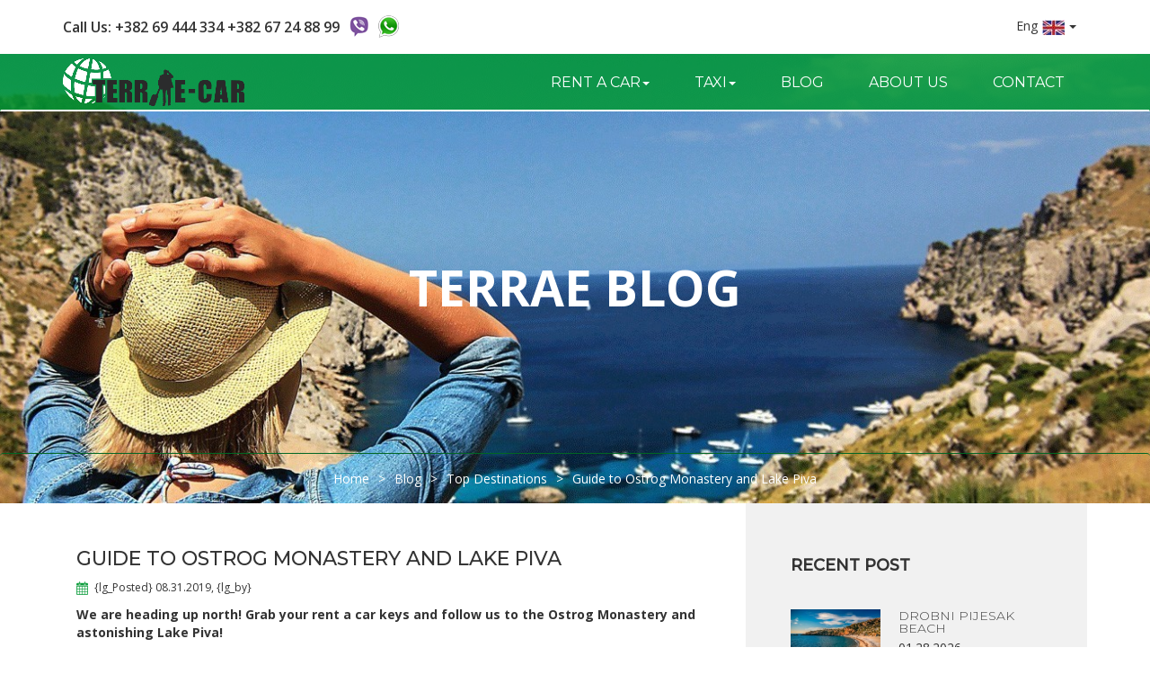

--- FILE ---
content_type: text/html; charset=utf-8
request_url: https://www.terraecar.com/blog/top-destinations/guide-to-ostrog-monastery-and-lake-piva
body_size: 8303
content:
<!DOCTYPE html><html lang="en"><head><title>Guide to Ostrog Monastery and Lake Piva | Terrae-car</title><base data-url="https://www.terraecar.com/" data-url-view="https://www.terraecar.com/" data-url-static="https://www.terraecar.com/" data-domain="www.terraecar.com" data-request-uri="blog/top-destinations/guide-to-ostrog-monastery-and-lake-piva"/><meta charset="utf-8"><meta name="viewport" content="width=device-width, initial-scale=1.0"><meta name="description" content="We are heading up north! Grab your rent a car keys and follow us to the Ostrog Monastery and astonishing Lake Piva!"><meta name="keywords" content="ostrog monastery montenegro, lake piva montenegro, what to see at lake piva montenegro, what to see at ostrog monastery montenegro, ostrog monastery miracles, ostrog monastery hike, ostrog monastery road, piva canyon montenegro, piva lake cruise, piva mon" /><meta name="robots" content="index, follow" /><meta name="generator" content="Hannibal CMS" /><meta name="author" content="" /><!--if:gwt_verify--><meta name="google-site-verification" content="googled66efa04dfe537b1"/><!--/if:gwt_verify--><meta http-equiv="X-UA-Compatible" content="ie=edge"><meta property="og:title" content="Guide to Ostrog Monastery and Lake Piva" /><meta property="og:type" content="article" /><meta property="og:url" content="https://www.terraecar.com/blog/top-destinations/guide-to-ostrog-monastery-and-lake-piva" /><!--if:image--><meta property="og:image" content="https://www.terraecar.com/files/blog_piva_lake___ostrog_monastery/thumb.png" /><!--/if:image--><!--if:logo--><meta property="og:image" content="https://www.terraecar.com/images/terra-taxi-logo-full.png" /><!--/if:logo--><meta property="og:site_name" content="Terrae-car" /><meta property="og:description" content="We are heading up north! Grab your rent a car keys and follow us to the Ostrog Monastery and astonishing Lake Piva!" /><meta property="og:locale" content="en_GB"/><!--if:ga_tag--><link rel="dns-prefetch" href="https://www.googletagmanager.com"><script>(function(w,d,s,l,i){w[l]=w[l]||[];w[l].push({'gtm.start':new Date().getTime(),event:'gtm.js'});var f=d.getElementsByTagName(s)[0],j=d.createElement(s),dl=l!='dataLayer'?'&l='+l:'';j.async=true;j.src='https://www.googletagmanager.com/gtm.js?id='+i+dl;f.parentNode.insertBefore(j,f);})(window,document,'script','dataLayer','GTM-TJVM6JV');</script><!--/if:ga_tag--><link rel="alternate" type="application/rss+xml" title="RSS" href="https://www.terraecar.com/rss/" /><link rel="alternate" href="https://www.terraecar.com/" hreflang="en-gb" /><link rel="alternate" href="https://www.terraecar.com/ru/" hreflang="ru-ru" /><link rel="alternate" href="https://www.terraecar.com/me/" hreflang="sr-me" /><link rel="shortcut icon" href="https://www.terraecar.com/favicon.png" type="image/x-icon"/><link rel="stylesheet" href="https://maxcdn.bootstrapcdn.com/bootstrap/3.3.7/css/bootstrap.min.css" integrity="sha384-BVYiiSIFeK1dGmJRAkycuHAHRg32OmUcww7on3RYdg4Va+PmSTsz/K68vbdEjh4u" crossorigin="anonymous"><link href="https://fonts.googleapis.com/css?family=Open+Sans:300,400,600,700&amp;subset=latin-ext" rel="stylesheet"><link rel="stylesheet" href="https://www.terraecar.com/css/font-awesome.min.css"><link rel="stylesheet" href="https://cdnjs.cloudflare.com/ajax/libs/Swiper/3.4.2/css/swiper.min.css"><link rel="stylesheet" href="https://www.terraecar.com/css/jquery-ui.min.css"><link rel="stylesheet" href="https://www.terraecar.com/css/style.css?v=20181212"></head><body id="bodytop-destinations" data-per-page="10" data-debug="" data-dateformat="m.d.Y"><!--if:ga_tag--><noscript><iframe src="https://www.googletagmanager.com/ns.html?id=GTM-TJVM6JV" height="0" width="0" style="display:none;visibility:hidden"></iframe></noscript><!--/if:ga_tag--><div class="top-bar"><div class="container"><div class="row"><div class="col-xs-6"><div class="call-info"><span class="call-info-item">Call Us: <span> +382 69 444 334 </span><span> +382 67 24 88 99 </span></span><!--if:viber_link--><a class="call-info-item viber" href="#viber"><img src="https://www.terraecar.com/images/viber.png" alt="viber"></a><!--/if:viber_link--><!--if:whatsapp_link--><a class="call-info-item whatsapp" href="#whatsapp"><img src="https://www.terraecar.com/images/whatsapp.png" alt="whatsapp"></a><!--/if:whatsapp_link--></div></div><div class="col-xs-6"><div class="lang-select"><div class="dropdown"><button class="btn btn-default dropdown-toggle" type="button" id="dropdownMenu1" data-toggle="dropdown" aria-haspopup="true" aria-expanded="true"><span>Eng</span><span class="lang-img"><img src="https://www.terraecar.com/images/en.png" alt="en"></span><span class="caret"></span></button><ul class="dropdown-menu" aria-labelledby="dropdownMenu1"><li><a href="https://www.terraecar.com/" hreflang="en-gb"><span>Eng</span><span class="lang-img"><img src="https://www.terraecar.com/images/en.png" alt="English"></span></a></li><li><a href="https://www.terraecar.com/ru/" hreflang="ru-ru"><span>Rus</span><span class="lang-img"><img src="https://www.terraecar.com/images/ru.png" alt="Ruski"></span></a></li><li><a href="https://www.terraecar.com/me/" hreflang="sr-me"><span>Cg</span><span class="lang-img"><img src="https://www.terraecar.com/images/me.png" alt="Crnogorski"></span></a></li></ul></div></div></div></div></div></div><!-- box_sections --><nav class="navbar"><div class="container"><div class="navbar-header"><button type="button" class="navbar-toggle collapsed" data-toggle="collapse" data-target="#navbar" aria-expanded="false" aria-controls="navbar"><span class="sr-only">Toggle navigation</span><span class="icon-bar"></span><span class="icon-bar"></span><span class="icon-bar"></span></button><a class="navbar-brand" href="https://www.terraecar.com/"><img src="https://www.terraecar.com/images/terra-taxi-logo.png" alt=""></a></div><div id="navbar" class="navbar-collapse collapse"><ul class="nav navbar-nav navbar-right"><!--if:is_dropmenu--><li class="dropdown"><a href="#" class="dropdown-toggle" data-toggle="dropdown" role="button" aria-haspopup="true" aria-expanded="false">Rent a Car<span class="caret"></span></a><ul class="dropdown-menu"><li><a href="https://www.terraecar.com/fleet/" title="Terrae-car fleet" class="mnu_rent-a-car-fleet">Our fleet</a></li><li><a href="https://www.terraecar.com/rent-a-car" title="Car rental Montenegro" class="mnu_rent-a-car">Rent a car in Montenegro</a></li><li><a href="https://www.terraecar.com/rent-a-car-in-budva" title="Rent a car in Budva" class="mnu_rent-a-car-in-budva">Rent a car in Budva</a></li><li><a href="https://www.terraecar.com/conditions-7-7-7" title="Conditions" class="mnu_conditions-7-7-7">Conditions</a></li><li><a href="https://www.terraecar.com/frequently-asked-questions" title="FAQ" class="mnu_frequently-asked-questions">FAQ</a></li><li><a href="https://www.terraecar.com/testimonial/" title="Client Reviews" class="mnu_client-reviews">Client Reviews</a></li></ul></li><!--/if:is_dropmenu--><!--if:is_dropmenu--><li class="dropdown"><a href="#" class="dropdown-toggle" data-toggle="dropdown" role="button" aria-haspopup="true" aria-expanded="false">Taxi<span class="caret"></span></a><ul class="dropdown-menu"><li><a href="https://www.terraecar.com/taxi-vehicles-29" title="Terrae-Taxi Budva fleet" class="mnu_taxi-vehicles-29">Taxi Vehicles</a></li><li><a href="https://www.terraecar.com/airport-taxi-in-montenegro-14" title="Airport Taxi in Montenegro" class="mnu_airport-taxi-in-montenegro-14">airport taxi</a></li><li><a href="https://www.terraecar.com/taxi-in-montenegro-23" title="About Taxi in Montenegro" class="mnu_taxi-in-montenegro-23">Taxi in Montenegro</a></li><li><a href="https://www.terraecar.com/taxi-budva-16" title="Reserving a taxi in Budva" class="mnu_taxi-budva-16">Taxi in Budva</a></li><li><a href="https://www.terraecar.com/excursions/" title="Excursions in Montenegro" class="mnu_terrae-taxi-excursion-monteneg">Taxi Excursions</a></li><li><a href="https://www.terraecar.com/terrae-taxi-app-budva" title="Budva taxi app for android" class="mnu_terrae-taxi-app-budva">Taxi on a smartphone</a></li><li><a href="https://www.terraecar.com/faq-about-taxi" title="FAQ" class="mnu_faq-about-taxi">FAQ</a></li><li><a href="https://www.terraecar.com/testimonial/?taxi" title="Client reviews" class="mnu_taxi-client-reviews">Client reviews</a></li></ul></li><!--/if:is_dropmenu--><!--ifnot:is_dropmenu--><li><a href="https://www.terraecar.com/blog/" title="" accesskey="2">Blog</a></li><!--/ifnot:is_dropmenu--><!--ifnot:is_dropmenu--><li><a href="https://www.terraecar.com/about-us-2" title="Find out more about the people and the idea behind our family business, which is successfully providing taxi, car rental, and excursion services for 13 years in Montenegro." accesskey="3">About us</a></li><!--/ifnot:is_dropmenu--><!--ifnot:is_dropmenu--><li><a href="https://www.terraecar.com/contact" title="Terrae Car s a rent-a-car and taxi company that strives to provide the highest quality and best service for our costumers." accesskey="4">Contact</a></li><!--/ifnot:is_dropmenu--></ul></div></div></nav><!-- body:main --><!-- news --><section class="blog-hero" style="background-image: url('https://www.terraecar.com/images/blog-top.jpg');"><div class="section-header container"><h1 class="title">
			Terrae <span>Blog</span></h1><div class="breadcrumb"><a href="https://www.terraecar.com/">Home</a><a href="https://www.terraecar.com/blog/">Blog</a><a href="https://www.terraecar.com/blog/top-destinations/">Top Destinations</a><a href="#" onclick="return false;">Guide to Ostrog Monastery and Lake Piva</a></div></div></section><div class="container"><div class="col-md-8"><div id="blog" class="post"><h1>Guide to Ostrog Monastery and Lake Piva</h1><p class="date">
				{lg_Posted} 08.31.2019, {lg_by} <strong></strong></p><!--if:abstract--><p><strong>We are heading up north! Grab your rent a car keys and follow us to the Ostrog Monastery and astonishing Lake Piva!</strong></p><!--/if:abstract--><!--if:image_view--><img class="full-image" src="https://www.terraecar.com/files/blog_piva_lake___ostrog_monastery/thumb.png" alt="" /><!--/if:image_view--><div class="description"><h1 dir="ltr">Guide to the Ostrog Monastery and Lake Piva</h1><p>&nbsp;</p><p dir="ltr">What a fine Saturday afternoon!</p><p dir="ltr">As we are saying our goodbyes to the month of August (and many places in Europe are saying goodbye to the summer), you will find our newest Guide from the Road Trip through Montenegro series accompany you during your brunch hours, or simply as you are sipping coffee or tea. Your actual location is rather irrelevant at the moment since the Guide asks a very simple thing - during the next 5 minutes, follow us on our travels to Ostrog Monastery and Piva Lake. We guarantee a well-spent time.</p><p dir="ltr">Here we go!</p><p dir="ltr">Surely you know the routine by now, take one last view, check your bags, grab the keys of your <a href="https://www.terraecar.com/rent-a-car">Terrae Car - trusted rent a car in Montenegro</a>, and off we go to the next stop on our Road Trip itinerary list.</p><p dir="ltr">Put some great music in your rent a car while you are driving away from all those memories you&rsquo;ve made at the Skadar Lake. Now, just as we are on the last few miles of the road that leads from Podgorica to Danilovgrad, it is safe to roll down the windows. The incoming fresh air from the surrounding mountains is a bliss, as you cruize through the old road that leads from Danilovgrad to Nik&scaron;ić. Yes, we are headed to the Ostrog Monastery.</p><h2 dir="ltr">Arrival at the Monastery Ostrog</h2><p><img alt="Monastery Ostrog Montenegro" src="https://www.terraecar.com/files/blog_piva_lake___ostrog_monastery/monastery-ostrog-night-view.jpg" style="width: 678px; height: 550px;" /></p><p>We presume you have by now stopped many times along to narrow road to enjoy the view and take photos. After having arrived, we advise you to park your car at the provided parking and continue to the Upper Monastery on foot.</p><p dir="ltr">Although it is a steep road ahead of you, the distance is meagre and we are sure you will enjoy the experience. Notice that you do not need to hike up to the Upper Monastery via the road constructed for cars. Rather, there is a special path designed for those who walk up.</p><h2 dir="ltr">A few facts on the Ostrog Monastery</h2><p dir="ltr"><img alt="Facts on the Ostrog Monastery" src="https://www.terraecar.com/files/blog_piva_lake___ostrog_monastery/monastery-ostrog-landscape.jpg" style="width: 678px; height: 550px;" /></p><ol dir="ltr"><li>Ostrog Monastery was built in the cliffs above Bjelopavlici Plain of Montenegro.</li><li>It was founded by Saint Basil in 1600s and it is dedicated to him.</li><li>His remains are apparently still in the monastery and it&rsquo;s to him that many people come to pray. It is believed that he can cure illnesses or ease the hardships of a difficult life.</li><li>Each year, more than a hundred thousand people make the pilgrimage to Montenegro&rsquo;s Ostrog Monastery, along a long and winding road and then up a mountain.</li><li>The subtle splendour of the monastery lies in the fact that all three major religions: Orthodox Christian, Roman Catholic and Muslim consider this a holy place. They all believe that the relics of Saint Basil bring miracles for all who believe and have faith.</li><li>There are many documented miracles linked to this place. Maybe the most (internationally) famous one is of the ex American Senator William Bill Barr that occurred in the 70s- 80s of the 20th century.</li><li>It is open to all people at any time of day or night.</li></ol><h2><br />
A short history of the Monastery Ostrog</h2><p><img alt="history of the monastery ostrog" src="https://www.terraecar.com/files/blog_piva_lake___ostrog_monastery/ostrog-monastery-people-tourists.jpg" style="width: 678px; height: 550px;" /></p><p dir="ltr">The tale says that St Basil began building the upper monastery&nbsp;with three caves in the rock. You can see all of these when you visit the Monastery. &nbsp;His intentions for the first cave was to&nbsp;build the Church of the Presentation,&nbsp;&nbsp;a bedroom for guests in the second cave, while the third cave will be turned in to a chapel which would hold the religious artefacts.&nbsp;</p><p dir="ltr">St Basil built a house for monks by the&nbsp;church below the monastery, along with the wheat milling.</p><p dir="ltr">Until his death in 1671, St Basil continued extending the monastery. After his death,&nbsp;abbot of St Luke Monastery had a dream about St Basil, where he was ordered to visit Ostrog and open St Basil&#39;s grave. Sceptical at first, the abbot did nothing,&nbsp;but upon dreaming the same dream for 3 times, he informed&nbsp;the monastery about his premonitions and went to Ostrog.</p><p dir="ltr">Upon his arrival, he&nbsp;fasted and prayed for seven days. After the seventh day passed, the grave was opened.&nbsp;</p><p dir="ltr">Once the grave was opened, they found that the body of St Basil&nbsp;was perfectly preserved up and a pleasant aroma&nbsp;of basil spread. St Basil&#39;s body was transferred to the&nbsp;Church of the Presentation, which is where it still lies to this day.</p><p>&nbsp;</p><h2 dir="ltr">When to visit the Ostrog Monastery</h2><p><img alt="when to visit the Ostrog Monastery" src="https://www.terraecar.com/files/blog_piva_lake___ostrog_monastery/ostrog-monastery-road.jpg" style="width: 678px; height: 550px;" /></p><p dir="ltr">It is best to avoid important Saint days like the 12th of May when it is the Saint Day of St Basil. Also, you would do good to arrive as early as you can in order to avoid bigger crowds and be able to truly enjoy this wonderful place.</p><p dir="ltr">There is now the opportunity to spend the night at the monastery with an adjacent building that was created in the same style. Only a bed, blanket and pillow are available in the humble rooms, but the secret advice of the priest is also available.</p><p>&nbsp;</p><h2 dir="ltr">Customs of the Monastery</h2><p><img alt="customs of the ostrog monastery" src="https://www.terraecar.com/files/blog_piva_lake___ostrog_monastery/ostrog-monastery.jpg" style="width: 678px; height: 550px;" /></p><p dir="ltr">Upon your arrival, you will notice that there are many customs taking place.</p><p dir="ltr">Don&rsquo;t be surprised if you see people walking from the lower monastery to the upper barefoot or on their knees &ndash; this is also a common tradition.</p><p dir="ltr">Pilgrims who arrive at Ostrog write prayers for St Basil which will be read aloud at the monastery by the priests&nbsp;during the liturgy.</p><p dir="ltr">You might have noticed that lighting candles for the living and the dead is a practice in orthodox churches.&nbsp;In Ostrog, there is a special room for lighting the candles. Please note that you can light and place your candle&nbsp;on either side of the room. One side is for the living, while the other side is for the dead.</p><p dir="ltr">If you see people taking small bottles of water, note that it&rsquo;s also a&nbsp;tradition of taking some holy water&nbsp;connected to this place. Upon your arrival to the upper Monastery, once you pass through the gate, there is a tap on your left-hand side. There you gan drink the fresh mountain water and fill your bottle.&nbsp;</p><p>In order to enter the Monastery, you need to wear a long skirt, trousers or jeans.&nbsp;Your shoulders have to be covered,&nbsp;a t-shirt would be&nbsp;fine. You&#39;ll see some women covering&nbsp;their heads with a scarf, but know that&nbsp;it&rsquo;s not required, although you can do it should you wish to.&nbsp;<br />
&nbsp;</p><h2 dir="ltr">Next stop: Piva Lake</h2><p dir="ltr"><img alt="Lake piva montenegri" src="https://www.terraecar.com/files/blog_piva_lake___ostrog_monastery/lake-piva-landscape.jpg" style="width: 678px; height: 550px;" /></p><p dir="ltr">As soon as you are ready to leave the magnificent Monastery, we are heading up north along the highway from Nik&scaron;ić, and at last leaving the central part of the country.</p><p dir="ltr">We are not quite certain if you have had a chance to hear about the Lake Piva before, but we assure you it is worth a trip. At worst it will not leave you indifferent. At best, you will want to come back again.</p><p dir="ltr">First few facts about the lake. Located in the northwest part of the country, in Plužine Municipality, and it represents a natural reservoir of Montenegro.</p><p dir="ltr">Lake Piva is the artificial lake is the result of the construction of Mratinje Dam on the Piva river.</p><p dir="ltr">In order to acquire a new source of electrical power, the government has decided to build a dam in the 60s. The old town of Plužine was therefore flooded and now lies on the bottom of the lake.</p><p>Besides the town, there was also Piva Monastery. The new location of the monastery is 8 km from Plužine, and 3.5 km away from the original location of the monastery. The relocation has started in 1969 and finished in 1982.</p><p><img alt="Road to lake piva" src="https://www.terraecar.com/files/blog_piva_lake___ostrog_monastery/piva-lake-cave.jpg" style="width: 678px; height: 550px;" /></p><p dir="ltr">The area around Piva lake is comprised of more than 20 small villages that are ideally positioned&nbsp;inside the natural environment. The villages have the old-style architecture, typical of the traditional Katuns.&nbsp;Should you wish to learn about the old traditions, culture and history of this part of Montenegro, all you need to do is ask. Speak to the inhabitants and ask them about the history and the customs of the area, and you will discover wondrous tales and learn a lot about this part of northern Montenegro.</p><h2 dir="ltr">What to do at Lake Piva</h2><p dir="ltr"><img alt="what to do at lake piva" src="https://www.terraecar.com/files/blog_piva_lake___ostrog_monastery/piva-lake.jpg" style="width: 678px; height: 550px;" /></p><p dir="ltr">Once you arrive at Lake Piva we recommend you go on a cruise on Piva lake. We can assure you that the boat ride&nbsp;offers a&nbsp;serene day on a lake, in an astonishing environment, with beautiful views and calming fresh air.</p><p dir="ltr">On the boat tour, you will discover&nbsp;the Komarnica canyon, Cave Otesa, Podvodje, island Gradac and beautiful sights that Piva lake offers and can only be seen and reached from the water.&nbsp;</p><p dir="ltr"><img alt="piva monastery montenegro" src="https://www.terraecar.com/files/blog_piva_lake___ostrog_monastery/piva-monastery.jpg" style="width: 678px; height: 550px;" /></p><p>After the boat cruise make sure you visit Piva Monastery that had all of its original frescoes. The story goes on to say that each stone of the Monastery was marked and one by one transferred to the new location.</p><h2 dir="ltr">Take a moment to enjoy Piva Lake</h2><p dir="ltr"><img alt="enjoy piva lake" src="https://www.terraecar.com/files/blog_piva_lake___ostrog_monastery/piva-lake-landscape.jpg" style="width: 678px; height: 550px;" /></p><p dir="ltr">After a long and exhausting day, we believe you deserve to watch the sunset over the Lake Piva at one most liked spots (with a reason!) in Plužine - <a href="https://www.booking.com/hotel/me/guesthouse-zvono.en-gb.html">The Guesthouse Zvono</a>.</p><p dir="ltr">The guesthouse Zvono is a great place to stop and try their own brew of brandy - rakia, have a delicious dinner and spend a night.</p><p dir="ltr">Tomorrow, when you wake up with a breathtaking view of the lake and a tasty, traditional and homemade breakfast waiting for you, you&rsquo;ll welcome us for the tip!</p><p><br />
Well, five minutes are up. It is time to &lsquo;wake up&rsquo; from our tour through Montenegro, and at last book your travel to this wonderful country.</p><p>&nbsp;</p><p dir="ltr">See you soon!</p></div></div></div><div class="col-md-4  sidebar-news"><!-- box_latest_news --><section><h3>Recent post</h3><article><div class="thumb_holder"><img id="latest_news_thumb" src="https://www.terraecar.com/files/_cache/tmb_drobni_pijesak_1.jpg" alt="" class="thumbnail" /></div><div class="description"><h3><a href="https://www.terraecar.com/blog/beaches/drobni-pijesak-beach" title="All you need to know about Drobni pijesak">Drobni pijesak beach</a></h3><span class="date">01.28.2026</span><p class="intro"><a href="https://www.terraecar.com/blog/beaches/drobni-pijesak-beach" title="All you need to know about Drobni pijesak">View more</a></p></div><div class="clr"></div></article><article><div class="thumb_holder"><img id="latest_news_thumb" src="https://www.terraecar.com/files/_cache/tmb_blog_piva_lake_ostrog_monastery-thumb.png" alt="" class="thumbnail" /></div><div class="description"><h3><a href="https://www.terraecar.com/blog/top-destinations/guide-to-ostrog-monastery-and-lake-piva" title="We are heading up north! Grab your rent a car keys and follow us to the Ostrog Monastery and astonishing Lake Piva!">Guide to Ostrog Monastery and Lake Piva</a></h3><span class="date">01.28.2026</span><p class="intro"><a href="https://www.terraecar.com/blog/top-destinations/guide-to-ostrog-monastery-and-lake-piva" title="We are heading up north! Grab your rent a car keys and follow us to the Ostrog Monastery and astonishing Lake Piva!">View more</a></p></div><div class="clr"></div></article></section><!--box_top_read--><section><h3>Top read</h3></section><section><h3>Popular tags</h3><span><!--ifnot:active--> ostrog monastery montenegro<!--/ifnot:active--></span><span><!--ifnot:active--> lake piva montenegro<!--/ifnot:active--></span><span><!--ifnot:active--> what to see at lake piva montenegro<!--/ifnot:active--></span><span><!--ifnot:active--> what to see at ostrog monastery montenegro<!--/ifnot:active--></span><span><!--ifnot:active--> ostrog monastery miracles<!--/ifnot:active--></span><span><!--ifnot:active--> ostrog monastery hike<!--/ifnot:active--></span><span><!--ifnot:active--> ostrog monastery road<!--/ifnot:active--></span><span><!--ifnot:active--> piva canyon montenegro<!--/ifnot:active--></span><span><!--ifnot:active--> piva lake cruise<!--/ifnot:active--></span><span><!--ifnot:active--> piva mon<!--/ifnot:active--></span></section></div></div><div class="clr"></div><!-- box_testimonial --><section class="testimonial-slider"><div class="container"><div class="testimonial-slider-slider-wrap "><div class="swiper-container"><div class="swiper-wrapper"><div class="swiper-slide"><div class="testimonial-slider-item"><div class="box-text ">I would like to thank your company and staff for quality services provided. Thank you again, we'll return tou you soon and recomend to friends.</div><div class="author-info">                  
                 Elena
                 </div></div></div><div class="swiper-slide"><div class="testimonial-slider-item"><div class="box-text ">All perfect! The drivers arrived on time, were attentive and cautious. Thank you very much!</div><div class="author-info">                  
                 Mariia
                 </div></div></div><div class="swiper-slide"><div class="testimonial-slider-item"><div class="box-text ">It's  not the first time that I use your services and I want to say thanks once again for the efficiency and accuracy. Everything was good and we are very glad!</div><div class="author-info">                  
                 Andrei
                 </div></div></div></div></div><div class="sl-prev"><img src="https://www.terraecar.com/images/testimonials-arrow2.png" alt="prev"></div><div class="sl-next"><img src="https://www.terraecar.com/images/testimonials-arrow.png" alt="next"></div></div></div></section><!--if:false--><p></p><a id="comments"></a><!--if:false--><script type="application/ld+json">
{"@context":"http://schema.org","@type":"NewsArticle",
"mainEntityOfPage":{"@type":"WebPage","@id":"https://www.terraecar.com/blog/top-destinations/guide-to-ostrog-monastery-and-lake-piva"},
"name":"Guide to Ostrog Monastery and Lake Piva","description":"We are heading up north! Grab your rent a car keys and follow us to the Ostrog Monastery and astonishing Lake Piva!","articleSection":"Top Destinations",
"headline":"Guide to Ostrog Monastery and Lake Piva","alternativeHeadline":"Guide to Ostrog Monastery and Lake Piva",
"datePublished":"2019-08-31T13:54:45+02:00","dateCreated":"08.31.2019","dateModified":"2021-03-16T10:38:08+01:00","dateline":"",
"author":"terrae","publisher":{"@type": "Organization","name":"&quot;TERRAE-CAR&quot; Budva","logo":{"@type":"ImageObject","url":"https://www.terraecar.com/images/terra-taxi-logo-full.png"}},
"commentCount": "","keywords":"ostrog monastery montenegro, lake piva montenegro, what to see at lake piva montenegro, what to see at ostrog monastery montenegro, ostrog monastery miracles, ostrog monastery hike, ostrog monastery road, piva canyon montenegro, piva lake cruise, piva mon","thumbnailUrl":"https://www.terraecar.com/files/_cache/tmb_blog_piva_lake_ostrog_monastery-thumb.png","image": "https://www.terraecar.com/files/blog_piva_lake___ostrog_monastery/thumb.png"}
</script><!--if:view_lat--><!--/if:view_lat--><!--if:view_eng--><!--/if:view_eng--><footer class="footer"><div class="container"><div class="row"><div class="col-md-9 footer-column"><h2>About Us</h2><p class="about">In the most beautiful coastal region of Montenegro, Budva, is placed the company 'Terrae car'. 'Terrae car' is a rent-a-car and taxi company that strives to provide the highest quality and best service for our costumers. Offering the newest models of cars to rent, we are trying to give our customers a memorable experience while exploring the wild beauty of Montenegro. Ever since the beginning up to this day we have strived to meet all your requirements and completely adjusted to your needs. For our customers we are providing quality service at affordable price.</p><!--     <a href="#"><img src="https://www.terraecar.com/images/terra-taxi-logo.png" alt=""></a>--></div><div class="col-md-3 footer-column column-separator"><h2>Contact Us</h2><!--            <p class="subtitle">Need Assistance?</p>--><p class="us-info"><span><a href="mailto:info@terraecar.com">info@terraecar.com</a></span><span><a href="tel:+382 69 444 334">+382 69 444 334</a></span></p><div class="clr"></div><!--<h2>Follow Us</h2>--><div class="social-icons"><!--if:instagram_link--><a href="https://www.instagram.com/terrae_car/"><i class="fa fa-instagram" aria-hidden="true"></i></a><!--/if:instagram_link--><!--if:facebook_link--><a href="https://www.facebook.com/TerraeCar/"><i class="fa fa-facebook" aria-hidden="true"></i></a><!--/if:facebook_link--><!--if:vk_link--><a href="https://vk.com/terraecar"><i class="fa fa-vk" aria-hidden="true"></i></a><!--/if:vk_link--></div></div></div><div class="row paysec"><a href="https://www.terraecar.com/plugins/order/3D_Secure_pages/VbV_en.html" class="popup"><img src="https://www.terraecar.com/images/payment/logo-visa-verified.jpg" alt="visa verified"></a><a href="https://www.terraecar.com/plugins/order/3D_Secure_pages/MCSC_en.html" class="popup"><img src="https://www.terraecar.com/images/payment/logo-master-secure.gif" alt="master secure"></a><a href="http://www.monri.com/" target="_blank"><img src="https://www.terraecar.com/images/payment/logo-monri.png" alt="monri"></a><a href="http://hipotekarnabanka.com" target="_blank"><img src="https://www.terraecar.com/images/payment/HB2.png" alt="hb2"></a><a href="https://www.visaeurope.com/" target="_blank"><img src="https://www.terraecar.com/images/payment/logo-visa.png" alt="visa"></a><a href="https://www.mastercard.com/" target="_blank"><img src="https://www.terraecar.com/images/payment/logo-master.png" alt="master"></a><a href="https://www.maestrocard.com/" target="_blank"><img src="https://www.terraecar.com/images/payment/logo-maestro.png" alt="maestro"></a></div><div class="row"><div class="copy">Created by 
          	<a href="https://pandabirch.com/" target="_blank"></a></div></div></div></footer><script src="https://ajax.googleapis.com/ajax/libs/jquery/1.12.4/jquery.min.js"></script><script src="https://maxcdn.bootstrapcdn.com/bootstrap/3.3.7/js/bootstrap.min.js" integrity="sha384-Tc5IQib027qvyjSMfHjOMaLkfuWVxZxUPnCJA7l2mCWNIpG9mGCD8wGNIcPD7Txa" crossorigin="anonymous"></script><script src="https://cdnjs.cloudflare.com/ajax/libs/Swiper/3.4.2/js/swiper.jquery.min.js"></script><script src="https://ajax.googleapis.com/ajax/libs/jqueryui/1.12.1/jquery-ui.min.js"></script><script src="https://www.terraecar.com/js/parallax.js"></script><script src="https://www.terraecar.com/js/moment.min.js"></script><script src="https://www.terraecar.com/js/plugins.js"></script><script src="https://www.terraecar.com/js/app.js?v=20240727"></script><!--ifnot:debug--><script type="application/ld+json">{"@context":"http://schema.org","@type":"WebSite","name":"Terrae-car","url":"https://www.terraecar.com/"}</script><!--/ifnot:debug--></body></html>

--- FILE ---
content_type: text/css
request_url: https://www.terraecar.com/css/style.css?v=20181212
body_size: 21430
content:
@import url("https://fonts.googleapis.com/css?family=Lora:400,400i|Montserrat:200,200i,300,300i,400,500,500i|Open+Sans:300,400,400i,600,600i,700,700i|Raleway:100,100i,400,400i,600,600i&subset=latin-ext");body{font-family:"Open Sans", sans-serif}h1,h2,h3,h4,h66{font-family:"Open Sans", sans-serif;font-weight:700}.subtitle{font-weight:600}.header-separator-dash:after{display:block;content:'';background:url([data-uri]) no-repeat center center;background-size:contain;width:236px;height:13px;max-width:100%;margin:20px auto 0 auto}.header-separator-line:after{display:block;content:'';background:url([data-uri]) no-repeat center center;background-size:contain;width:236px;height:13px;max-width:100%;margin:30px auto 0 auto}.section-header-center{font-size:30px;text-align:center;text-transform:uppercase}.top-bar{padding:10px 0;height:60px}@media (min-width: 200px) and (max-width: 479px){.top-bar{height:auto}.top-bar .container{padding:0 10px}.top-bar .container .col-xs-6{width:75%;display:block;word-wrap:break-word}.top-bar .container .col-xs-6:nth-child(2){width:25%}}.call-info{padding:7px 0 0 0}.call-info-item{display:inline-block;vertical-align:middle;font-size:16px;font-weight:600;margin-right:10px}@media (min-width: 200px) and (max-width: 479px){.call-info-item{margin-right:0;font-size:12px;display:block;clear:both}.call-info-item.viber,.call-info-item.whatsapp{display:block;float:left;margin-right:20px;clear:none}}.lang-select{float:right;margin:3px 0 0 0}.lang-select .lang-img{margin:0 5px}.lang-select .btn-default{border:none}@media (min-width: 200px) and (max-width: 479px){.lang-select .btn-default{padding:0 10px}}nav.navbar{background:rgba(2,152,52,0.85);position:absolute;top:60px;left:0;right:0;width:100%;height:64px;border-radius:0;z-index:1080;border-bottom:2px solid #fff}.navbar-brand{height:auto;padding:4px 15px}.navbar-toggle{margin-top:20px}.navbar-toggle .icon-bar{background:#FFFFFF}.navbar-nav>li>a{color:#FFF;padding:0px 25px 0px 25px;line-height:62px;border-bottom-style:solid;border-bottom-width:2px;border-bottom-color:transparent}.navbar-nav>li>a:hover{color:#FFFFFF;border-bottom-style:solid;border-bottom-width:2px;border-bottom-color:#029834;background:none}.navbar-nav>li>a:focus{color:#FFFFFF;border-bottom-style:solid;border-bottom-width:2px;border-bottom-color:#029834}.navbar-nav>li a{font-family:'Montserrat', sans-serif;font-size:16px;text-transform:uppercase}.navbar-nav>li ul>li a:hover{background:#029834;color:#FFFFFF}#navbar.navbar-collapse.collapse>ul{list-style-position:inside}#navbar.navbar-collapse.collapse>ul>li{border-bottom-style:solid;border-bottom-width:2px;border-bottom-color:transparent;line-height:64px}navbar-nav>li>a:focus{background:none}.nav .open>a{background:none;color:#FFFFFF;border-color:#0F6E20}.nav .open>a:focus{background:none;color:#FFFFFF;border-color:#0F6E20}.nav .open>a:hover{background:none;color:#FFFFFF;border-color:#0F6E20}.dropdown-menu{background:rgba(249,249,249,0.85);box-shadow:0 0 3px rgba(0,0,0,0.2);border:none;margin:0;padding:0;z-index:9999 !important}.dropdown-menu>li a{border-bottom:1px dashed #017f2b;line-height:35px}.dropdown-menu>li a>span{display:inline-block;width:50px}.dropdown:hover .dropdown-menu{display:block}.btn-prime{background:#029834;color:#FFFFFF;font-weight:700;text-transform:uppercase}.btn-prime:focus{color:#FFFFFF;background:#027f2b}.btn-prime:hover{color:#FFFFFF;background:#027f2b}.btn-prime-best{background:#029834;color:#FFFFFF;font-weight:700;text-transform:uppercase;font-size:12px;padding:10px 20px}.btn-prime-best:focus{color:#FFFFFF;background:#027f2b;font-size:12px;padding:10px 20px}.btn-prime-best:hover{color:#FFFFFF;background:#027f2b;font-size:12px;padding:10px 20px}.slider-prev{position:absolute;top:50%;margin-top:-25px;left:2px;font-size:50px;color:#029834;z-index:1099;cursor:pointer}.sl-prev{position:absolute;top:50%;margin-top:-25px;left:2px;font-size:50px;color:#029834;z-index:1099;cursor:pointer}.slider-next{position:absolute;top:50%;margin-top:-25px;right:2px;font-size:50px;color:#029834;z-index:1099;cursor:pointer}.sl-next{position:absolute;top:50%;margin-top:-25px;right:2px;font-size:50px;color:#029834;z-index:1099;cursor:pointer}.arrow-prev{position:absolute;top:50%;margin-top:-22px;left:-45px;width:45px;height:45px;z-index:1099;cursor:pointer;background:url([data-uri]) no-repeat center center}.arrow-prev:hover{background-image:url([data-uri])}.arrow-next{position:absolute;top:50%;margin-top:-22px;right:-45px;width:45px;height:45px;z-index:1099;cursor:pointer;background:url([data-uri]) no-repeat center center}.arrow-next:hover{background-image:url([data-uri])}.btn-final{padding:5px 20px;color:#FFFFFF;text-transform:uppercase;font-size:16px;background:#223b3d;line-height:24px;vertical-align:middle;font-weight:700}.btn-final:hover{color:#FFFFFF}.btn-final:focus{color:#FFFFFF}.btn-final span{display:inline-block;vertical-align:middle}.btn-final .fa{color:#029834;font-size:24px;line-height:24px;display:inline-block;vertical-align:middle;margin-left:10px}.btn-reservation{padding:5px 20px;color:#FFFFFF;text-transform:uppercase;font-size:16px;background:#029834;line-height:24px;vertical-align:middle;font-weight:700}.btn-reservation:hover{color:#FFFFFF}.btn-reservation:focus{color:#FFFFFF}.select-wrap{position:relative;float:left;line-height:28px}.select-wrap .fa-caret-down{position:absolute;top:50%;right:0;transform:translate(0, -50%);z-index:0}.select-wrap .fa-map-marker{position:absolute;top:50%;left:0;transform:translate(0, -50%)}.select-wrap .img-ico{position:absolute;top:50%;left:0;transform:translate(0, -50%)}.select-wrap .fa-plane{position:absolute;top:50%;left:0;transform:translate(0, -50%)}.select-wrap .fa-user{position:absolute;top:50%;left:0;transform:translate(0, -50%)}.select-wrap.time-select select{-webkit-appearance:none !important;-moz-appearance:none !important;appearance:none !important;background-color:transparent !important;border:none !important;border-radius:0px !important;padding:5px 30px 5px 20px;display:block;width:100%;width:100px;padding-left:30px}.select-container{overflow:hidden;z-index:9}.select{-webkit-appearance:none !important;-moz-appearance:none !important;appearance:none !important;background-color:transparent !important;border:none !important;border-radius:0px !important;padding:5px 30px 5px 20px;display:block;width:100%;z-index:999;position:relative;cursor:pointer}.datepicker-wrap{position:relative;float:left;line-height:28px}.datepicker-wrap .fa-caret-down{position:absolute;top:50%;right:0;transform:translate(0, -50%)}.datepicker-wrap .fa-calendar{position:absolute;top:50%;left:0;transform:translate(0, -50%)}.datepicker-container{overflow:hidden}.input-datepicker{-webkit-appearance:none !important;-moz-appearance:none !important;appearance:none !important;background-color:transparent !important;border:none !important;border-radius:0px !important;padding:5px 30px 5px 30px !important;display:block !important;width:145px;position:relative;z-index:9999;cursor:pointer}.ui-timepicker-select{-webkit-appearance:none !important;-moz-appearance:none !important;appearance:none !important;background-color:transparent !important;border:none !important;border-radius:0px !important;padding:5px 30px 5px 30px !important;display:block !important;width:100px;position:relative;z-index:9999;cursor:pointer}.home-hero{position:relative;background-repeat:no-repeat;background-size:cover;background-position:center;height:735px;width:100%}.home-hero .breadcrumb{background:none;margin:0;padding:0;border-top:1px solid #016623;line-height:55px;text-align:center;position:absolute;bottom:0;left:0;right:0;display:block}.home-hero .breadcrumb a{display:inline-block;color:#fff;text-decoration:none}.home-hero .breadcrumb a:after{content:">";margin:0 10px}.home-hero .breadcrumb a:last-child:after{display:none}.home-hero .hero-swiper{position:absolute;top:0;left:0;width:100%;height:100%;z-index:-1}.home-hero .hero-swiper .swiper-slide{background-repeat:no-repeat;background-position:center;background-size:cover}.home-hero.fleet-hero{height:455px}.home-hero-taxi .title{font-size:55px;color:#FFFFFF;text-transform:uppercase;text-align:center;margin-top:80px}.home-hero-taxi .title span{color:#029834}.home-hero-taxi .subtitle{font-size:25px;color:#FFFFFF;font-weight:300;text-align:center}#booking-taxi-form h3{text-align:center;background:rgba(255,255,255,0.9);-moz-border-radius-topleft:10px;-webkit-border-top-left-radius:10px;border-top-left-radius:10px;-moz-border-radius-topright:10px;-webkit-border-top-right-radius:10px;border-top-right-radius:10px;margin-bottom:20px}#booking-taxi-form h3.return-transfer{background:rgba(0,0,0,0.5);border-radius:0;color:#fff}#booking-taxi-form .row{margin-bottom:20px}#booking-taxi-form .row label{display:block;clear:both}#booking-taxi-form .row.total span{display:block;background:rgba(255,255,255,0.65);color:#029834;line-height:45px;height:45px;width:80px;text-align:center;-webkit-border-radius:5px;-moz-border-radius:5px;border-radius:5px;font-weight:bold;font-size:16px}#booking-taxi-form .row.accept-tos{line-height:30px}#booking-taxi-form .row.accept-tos input{display:block;float:left;width:30px;height:30px;margin:0 10px 0 0 !important}#booking-taxi-form .row.accept-tos label{display:block;float:left;width:auto;clear:none;margin:0}#booking-taxi-form .row.accept-tos label span{color:#019733}#booking-taxi-form .col-md-3{padding:0}#booking-taxi-form .col-md-3 .select-wrap{border-right:1px solid #3D3D3D}#booking-taxi-form .col-md-4{padding:0}#booking-taxi-form .col-md-4 .select-wrap{border-right:1px solid #3D3D3D}#booking-taxi-form .col-md-2{padding:0}#booking-taxi-form .col-md-2 .select-wrap{border-right:1px solid #3D3D3D}#booking-taxi-form .col-md-3.flight .select-wrap{border-right:none;-webkit-border-radius:0 5px 5px 0;border-radius:0 5px 5px 0}#booking-taxi-form .col-md-3.flight input{display:block;line-height:35px;width:100%;padding:5px;border:none;background:none;padding-left:20px;text-align:center}#booking-taxi-form .col-md-4.flight .select-wrap{border-right:none;-webkit-border-radius:0 5px 5px 0;border-radius:0 5px 5px 0}#booking-taxi-form .col-md-4.flight input{display:block;line-height:35px;width:100%;padding:5px;border:none;background:none;padding-left:20px;text-align:center}#booking-taxi-form .col-md-2.flight .select-wrap{border-right:none;-webkit-border-radius:0 5px 5px 0;border-radius:0 5px 5px 0}#booking-taxi-form .col-md-2.flight input{display:block;line-height:35px;width:100%;padding:5px;border:none;background:none;padding-left:20px;text-align:center}#booking-taxi-form .col-md-2.person input{display:block;line-height:35px;width:100%;padding:5px;border:none;background:none;padding-left:20px;text-align:center}#booking-taxi-form .col-md-3.child-seat .select-wrap{border-right:none;-webkit-border-radius:0 5px 5px 0;border-radius:0 5px 5px 0}#booking-taxi-form .col-md-4.child-seat .select-wrap{border-right:none;-webkit-border-radius:0 5px 5px 0;border-radius:0 5px 5px 0}#booking-taxi-form .col-md-2.child-seat .select-wrap{border-right:none;-webkit-border-radius:0 5px 5px 0;border-radius:0 5px 5px 0}#booking-taxi-form .col-md-3.pickup .select-wrap{-webkit-border-radius:5px 0 0 5px;border-radius:5px 0 0 5px}#booking-taxi-form .col-md-4.pickup .select-wrap{-webkit-border-radius:5px 0 0 5px;border-radius:5px 0 0 5px}#booking-taxi-form .col-md-2.pickup .select-wrap{-webkit-border-radius:5px 0 0 5px;border-radius:5px 0 0 5px}#booking-taxi-form i{color:#029834;position:absolute;left:5px}#booking-taxi-form i.fa.fa-caret-down{left:auto;right:5px;z-index:0}#booking-taxi-form .select-wrap{background:rgba(255,255,255,0.7);line-height:35px;width:100%}#booking-taxi-form .select-wrap.has-dropdown{position:relative}#booking-taxi-form .select-wrap.has-dropdown .select-container{overflow:visible}#booking-taxi-form .select-wrap.has-dropdown .dropdown-options{-o-transition:all 0.2s ease-out 0s;-ms-transition:all 0.2s ease-out 0s;-moz-transition:all 0.2s ease-out 0s;-webkit-transition:all 0.2s ease-out 0s;transition:all 0.2s ease-out 0s;opacity:0;visibility:hidden;position:absolute;top:0px;left:0px;width:250px;padding:10px;background:#fff;border-top:2px solid #019733;z-index:9999}#booking-taxi-form .select-wrap.has-dropdown .dropdown-options:after{content:"";width:0;height:0;border-style:solid;border-width:0 5px 10px 5px;border-color:transparent transparent #019733 transparent;position:absolute;top:-12.5px;left:10px}#booking-taxi-form .select-wrap.has-dropdown .dropdown-options .row{margin-bottom:10px;line-height:35px;height:35px}#booking-taxi-form .select-wrap.has-dropdown .dropdown-options .name{padding-left:10px;display:block;float:left;width:calc(100% - 125px);line-height:17.5px}#booking-taxi-form .select-wrap.has-dropdown .dropdown-options .value{padding-right:10px;width:115px;display:block;float:left;font-size:14px}#booking-taxi-form .select-wrap.has-dropdown .dropdown-options .value input{display:block;float:left;width:35px;height:35px;box-sizing:border-box;border:1px solid #019733;background:#fff;text-align:center;font-size:16px;cursor:pointer}#booking-taxi-form .select-wrap.has-dropdown .dropdown-options .value input.minus{background:#019733;color:#fff;font-size:20px;font-weight:bold;line-height:33px;cursor:pointer}#booking-taxi-form .select-wrap.has-dropdown .dropdown-options .value input.plus{background:#019733;color:#fff;font-size:20px;font-weight:bold;line-height:33px;cursor:pointer}#booking-taxi-form .select-wrap.has-dropdown:hover .dropdown-options{opacity:1;visibility:visible;top:50px}#booking-taxi-form .datepicker-container{background:rgba(255,255,255,0.7);line-height:35px;width:170px}#booking-taxi-form .box-form-subitem{width:calc(100% - 170px)}#booking-taxi-form .box-form-subitem.date{width:170px}#booking-taxi-form .select-container{padding:0;position:relative}#booking-taxi-form .select-container select{background:none;height:45px}#booking-taxi-form .select-container span{display:block;text-align:center;width:100%;font-size:16px;line-height:45px;height:45px;background:none;font-weight:bold;position:relative;cursor:pointer}.home-search-box{position:absolute;left:50%;bottom:40px;height:150px;transform:translate(-50%, 0)}.box-label{position:relative;background:#029834;color:#FFFFFF;font-weight:600;text-transform:uppercase;padding:10px 20px;display:inline-block;margin:0 0 0 0;z-index:2}.box-label:after{content:'';position:absolute;bottom:-7px;left:70px;margin-left:0;width:0px;height:0px;border-left:7px solid transparent;border-right:7px solid transparent;border-top:7px solid #029834}.box-form{position:relative;position:relative;background:rgba(255,255,255,0.7);border-radius:0 5px 5px 5px;padding:40px 20px 20px 20px}.box-form:before{content:" ";display:table}.box-form:after{content:" ";display:table;clear:both}.box-form.box-form-car{width:1200px}.box-form.box-form-car .box-form-item.first{width:calc((100% - 681px) / 2);display:block;min-width:160px}.box-form.box-form-car .box-form-item.first .box-form-subitem{width:100%;display:block;float:none}.box-form.box-form-car .box-form-item.first .box-form-subitem .select-wrap{width:100%;display:block;float:none}.box-form.box-form-car .box-form-item.third{width:calc((100% - 681px) / 2);display:block;min-width:160px}.box-form.box-form-car .box-form-item.third .box-form-subitem{width:100%;display:block;float:none}.box-form.box-form-car .box-form-item.third .box-form-subitem .select-wrap{width:100%;display:block;float:none}.box-form.box-form-car .box-form-item.second{width:266px}.box-form.box-form-car .box-form-item.fourth{width:265px}.box-form.box-form-car .btn-box-form{margin:0 0 0 5px;width:145px;float:right}.box-form.box-form-fleet{width:1192px}.box-form.box-form-taxi{width:1000px}.box-form-item{position:relative;display:block;background:#FFFFFF;float:left;height:48px;padding:5px 10px;border-right:1px solid #029834}.box-form-item .img-ico{display:inline-block;vertical-align:middle;margin:0 10px 0 0}.box-form-item .label{position:absolute;top:-30px;left:0;color:#000000;font-size:16px;font-weight:600}.box-form-item .fa{color:#029834;margin:0 15px 0 5px}.box-form-item .box-routh{letter-spacing:1px}.box-form-item.first{border-top-left-radius:5px;border-bottom-left-radius:5px}.box-form-item.last{border-top-right-radius:5px;border-bottom-right-radius:5px;border-right:none}.box-form-item.last button.btn-box-form{width:135px !important}.box-form-subitem{display:block;line-height:38px;font-size:16px;font-weight:600;float:left}.btn-box-form{display:inline-block;vertical-align:middle;line-height:34px;margin:0 5px;float:left}.btn-box-form .fa{margin-left:10px}.modify-link{position:absolute;bottom:5px;right:30px}.modify-link a{color:#029834;font-weight:700}@media (min-width: 100px) and (max-width: 1200px){.home-search-box{left:0;transform:translate(0, 0)}.box-form.box-form-car{width:100%}}@media (min-width: 480px) and (max-width: 900px){.box-form.box-form-car .box-form-item.third,.box-form.box-form-car .box-form-item.fourth{top:48px}.box-form.box-form-car .box-form-item.third{clear:both}.home-search-box{height:auto}.box-form.box-form-car .btn-box-form{margin:64px 0 0 0;width:97%;float:none}}.popular-transfers{background:#223b3d;color:#FFFFFF;padding:90px 0 70px 0}.popular-transfers .info-box .info-box-inner{text-align:center}.popular-transfers .info-box h2{font-size:40px;line-height:60px;letter-spacing:0px;text-transform:uppercase}.popular-transfers .info-box p{font-size:14px;font-style:italic;color:#bfbcbc}.popular-slider-wrap{position:relative}.popular-slider-item img{display:block;margin:0;width:100%}.popular-slider-item .info{padding:20px 30px;background:#FFFFFF}.popular-slider-item .info .price{display:block;color:#029834;font-size:17px;font-weight:700;margin-bottom:15px}.popular-slider-item .info .route{color:#000000;font-size:20px;margin-bottom:15px}.popular-slider-item .info .dest{text-transform:uppercase;font-weight:700}.popular-slider-item .info .dest .fa{color:#029834;margin-right:5px}.popular-slider-item .info .to{font-family:'Times New Roman', Times, serif;text-transform:none}.swiper-button-disabled{display:none}.hero-pagination.swiper-pagination.swiper-pagination-clickable.swiper-pagination-bullets .swiper-pagination-bullet{border:1px solid #fff;background:#fff;margin:0 10px;opacity:.6}.hero-pagination.swiper-pagination.swiper-pagination-clickable.swiper-pagination-bullets .swiper-pagination-bullet.swiper-pagination-bullet-active{background:#029834;border:1px solid #029834}.info-slider-section{padding:50px 0 0 0;background:#f8f8f8}.info-slider-section .swiper-container-horizontal>.swiper-pagination-bullets .swiper-pagination-bullet{border:1px solid #000;background:none;margin:0 10px}.info-slider-section .swiper-container-horizontal>.swiper-pagination-bullets .swiper-pagination-bullet.swiper-pagination-bullet-active{background:#029834;border:1px solid #029834}.info-slider-section .info-slider{margin-top:30px}.info-slider-section .swiper-container{padding-bottom:30px;width:100%;padding-left:40px;padding-right:40px}.info-slider-section .swiper-wrapper{padding-bottom:30px}.info-slider-section .section-title{font-size:30px;text-transform:uppercase;text-align:center}.info-slider-section .info-slider-item{position:relative;width:300px;height:365px;display:inline-block;vertical-align:middle;text-align:center}.info-slider-section .info-slider-item .title{font-size:20px;color:#191f26;margin:15px 0 10px 0}.info-slider-section .info-slider-item p{display:none;text-align:center;font-size:16px;line-height:24px;padding-top:10px}.info-slider-section .info-slider-item .info-slide-inner{position:absolute;top:60%;left:50%;transform:translate(-50%, -50%)}.info-slider-section .info-slider-item .info-slide-inner:hover{background:#FFFFFF;width:100%;height:345px;box-shadow:0 0 10px rgba(0,0,0,0.3);padding:15px}.info-slider-section .info-slider-item .info-slide-inner:hover .title:after{display:block;content:'';width:30px;height:2px;background:#029834;margin:15px auto 0 auto}.info-slider-section .info-slider-item .info-slide-inner:hover p{display:block;color:#191f26}.info-slider-section .info-slider-item .info-slide-inner:hover .icon{background:#FFFFFF;border:3px solid #191f26}.info-slider-section .info-slider-item .info-slide-inner:hover .icon .img{display:none}.info-slider-section .info-slider-item .info-slide-inner:hover .icon .img-active{display:block}.info-slider-section .info-slider-item .icon{position:relative;width:120px;height:120px;background:none;border:3px solid #029834;border-radius:100%;margin:0 auto}.info-slider-section .info-slider-item .icon .img{position:absolute;top:50%;left:50%;transform:translate(-50%, -50%);max-width:50%}.info-slider-section .info-slider-item .icon .img-active{display:none;position:absolute;top:50%;left:50%;transform:translate(-50%, -50%);max-width:50%}.info-slider-section .info-slider-item.swiper-slide-active .info-slide-inner:hover{background:#FFFFFF;width:100%;height:345px;box-shadow:0 0 10px rgba(0,0,0,0.3);padding:15px}.info-slider-section .info-slider-item.swiper-slide-active .info-slide-inner:hover .title:after{display:block;content:'';width:30px;height:2px;background:#029834;margin:15px auto 0 auto}.info-slider-section .info-slider-item.swiper-slide-active .info-slide-inner:hover p{display:block;color:#191f26}.info-slider-section .info-slider-item.swiper-slide-active .info-slide-inner:hover .icon{background:#FFFFFF;border:3px solid #191f26}.info-slider-section .info-slider-item.swiper-slide-active .info-slide-inner:hover .icon .img{display:none}.info-slider-section .info-slider-item.swiper-slide-active .info-slide-inner:hover .icon .img-active{display:block}.info-slider-section .info-slider-item.swiper-slide-active p{display:none;color:#77787c}@media (min-width: 320px) and (max-width: 700px){.info-slider-section .info-slider-item{min-width:220px !important}}.nadnaslov{font-family:"Open Sans", sans-serif;font-weight:400;font-size:18px}.nadnaslov-fleet{font-family:"Open Sans", sans-serif;font-weight:400;font-size:18px;color:#fff;padding-bottom:60px}.terrae-best{background:url(../images/bg-bestOffers.jpg) top center no-repeat;background-attachment:fixed;padding:50px 0;text-align:center}.terrae-best .section-title{font-size:30px;text-transform:uppercase;text-align:center}.terrae-best-slider-wrap{position:relative;width:100%}.terrae-best-slider{width:86%;margin:0 auto;padding:40px 0}.terrae-best-item{width:33.333%;height:435px !important;background:#dfdddd;border-top-left-radius:4px;border-top-right-radius:4px;text-align:center;transition:0.5s all;float:left}.terrae-best-item:hover{transform:scale(1.1);z-index:1080;box-shadow:0 0 5px rgba(0,0,0,0.3);border:none}.terrae-best-item .top-info{background:#029834;text-transform:uppercase;padding:10px 0;text-align:center;color:#FFFFFF;font-weight:700;font-size:20px;border-top-left-radius:5px;border-top-right-radius:5px;margin:0}.terrae-best-item .img{margin:80px 0 40px 0;margin:40px 0 40px 0}.terrae-best-item .price{display:inline-block;position:relative;font-size:20px}.terrae-best-item .price .price-info{font-size:12px;position:absolute;top:-12px;right:-90px;width:100px}.terrae-best-item .book-now{display:block}.terrae-best-car-title{padding-top:10px;font-size:18px}.terrae-best-car-title2{padding-top:3px;font-size:18px}.offer-alert{display:inline-block;padding:20px;border:1px solid #029834;border-radius:5px;text-align:center;font-size:25px;background:#f1f1f1}@media (min-width: 320px) and (max-width: 990px){.terrae-best-item{width:100%}}.how-to-info{padding:50px 0}.how-to-icons{padding:50px 0 20px 0}.bounce-up{opacity:0}.bounce-up.in-view{opacity:1}.how-to-icon{position:relative;text-align:center}.how-to-icon .icon{position:relative;width:120px;height:120px;color:#029834;background:#ddd;border-radius:100%;margin:0 auto}.how-to-icon .icon .img{position:absolute;top:50%;left:50%;transform:translate(-50%, -50%);max-width:50%}.how-to-icon .icon:after{content:'';position:absolute;top:50%;right:-145px;transform:translate(0, -50%);width:120px;height:1px;background:url([data-uri]) no-repeat center center}.how-to-icon .icon:last-child:after{display:none;background:none}.how-to-icon:last-child .icon:after{display:none;background:none}.how-to-icon .icon-label{font-size:20px;font-weight:700;margin:20px auto;max-width:180px}.our-blog{width:100%;min-height:620px;background:transparent;padding:50px 0}.our-blog .section-title{text-align:center;font-size:30px;text-transform:uppercase}.our-blog .subtitle{font-size:18px;text-align:center;margin-bottom:70px;font-weight:300}.our-blog .blog-item-inner{position:relative;height:300px;background-repeat:no-repeat;background-size:cover;background-position:center center}.our-blog .blog-item-inner:hover .text-wrap{height:100%}.our-blog .blog-item-inner:hover .text-wrap-init{height:0}.our-blog .blog-item-inner .overlay-dark{position:absolute;top:0;left:0;width:100%;height:100%;background:rgba(0,0,0,0.3)}.our-blog .blog-item-inner .overlay-light{position:absolute;top:0;left:0;width:100%;height:100%;background:rgba(255,255,255,0.6)}.our-blog .blog-item-inner .text-wrap-init{position:relative;top:0;left:0;width:100%;height:100%;overflow:hidden;transition:0.5s all}.our-blog .blog-item-inner .text-wrap{position:absolute;bottom:0;left:0;width:100%;height:0;overflow:hidden;transition:0.5s all}.our-blog .blog-item-inner .text{position:relative;padding:15px;z-index:2;width:100%;height:100%}.our-blog .blog-item-inner h2.title-init{text-transform:uppercase;font-size:22px;color:#FFFFFF;position:absolute;top:50%;left:0;transform:translate(0, -50%);text-align:center;width:100%;margin:0 0 15px 0}.our-blog .blog-item-inner h2.blog-title{position:relative;font-size:20px;font-weight:600;color:#494949;z-index:2;margin-bottom:30px}.our-blog .blog-item-inner h2.blog-title:after{display:block;content:'';width:30px;height:5px;background:#029834;margin:35px auto 0 auto}.our-blog .blog-item-inner p{color:#23252c;margin-bottom:30px;font-size:15px;line-height:24px}.our-blog .blog-item-inner .more-link{color:#029834}.testimonials{padding:50px 0}.testimonial-slider{padding:50px 0;text-align:center;background:url(../images/testimonials-bg.jpg) center bottom no-repeat;background-size:cover;background-attachment:fixed;padding:80px 0}.testimonial-slider .section-title{font-size:30px;text-transform:uppercase;text-align:center}.testimonial-slider-slider-wrap{position:relative;width:100%}.testimonial-slider-slider-wrap .swiper-slide{padding:0 20px}.testimonial-slider-slider{width:86%;margin:0 auto;padding:40px 0}.testimonial-slider-item{width:100%;margin:0;height:420px !important;background:url(../images/testimonials-quote.png) center 30px no-repeat rgba(24,54,80,0.65);color:#fff;text-align:center;transition:0.5s all;float:left}.testimonial-slider-item .box-text{padding:90px 30px 80px 30px;height:320px;overflow:hidden;font-family:'Montserrat', sans-serif;font-size:16px;font-weight:300;text-align:center}.testimonial-slider-item .author-info{background:url(../images/testimonials-author.png) top center no-repeat;text-align:center;padding-top:20px;font-family:'Montserrat', sans-serif;font-size:14px}.testimonial-slider-title{padding-top:10px;font-size:18px}.testimonial-slider-title2{padding-top:3px;font-size:18px}.testimonial-item{padding:30px 0;background:#FFFFFF}.testimonial-item .box-text{position:relative;padding:40px 30px 80px 30px;line-height:24px;font-size:14px;font-style:italic;margin:0 15px}.testimonial-item .bg-img{position:absolute;top:0;left:0;width:100%;height:100%}.testimonial-item .author-info{margin-left:15px}.testimonial-item .author-info .img{display:inline-block;vertical-align:middle;width:60px;height:60px;border-radius:100%;overflow:hidden;margin-right:15px}.testimonial-item .author-info .name{display:inline-block;vertical-align:middle;font-size:14px;font-weight:600}.partners{padding:50px 0;text-align:center;background:#f1f1f1}.partners .partners-title{font-size:30px;letter-spacing:6px;text-align:center;text-transform:uppercase;color:#828181}.partners .subtitle{text-align:center;color:#b7b3b3;font-size:16px;margin-bottom:30px;font-weight:300}.partner-logo{display:inline-block;vertical-align:middle;width:160px;margin:20px 30px;text-align:center}.partner-logo img{max-width:100%}.recommended{background:#f1f1f1}.recommended:before{content:" ";display:table}.recommended:after{content:" ";display:table;clear:both}.recommended .swiper-container-vertical>.swiper-pagination-bullets{right:auto;left:10px}.recommended .swiper-container-vertical>.swiper-pagination-bullets .swiper-pagination-bullet{margin:10px 0}.recommended .swiper-pagination-bullet{background:#FFFFFF;opacity:0.5;width:10px;height:10px;margin:10px}.recommended .swiper-pagination-bullet.swiper-pagination-bullet-active{opacity:1}.recommended-item .image{width:56%;height:565px;background-size:cover;background-repeat:no-repeat;background-position:center center;float:left}.recommended-item .info{float:right;padding:120px 120px 50px 120px;width:44%}.recommended-item .info .info-inner{max-width:380px}.recommended-item .info .title{font-size:40px;line-height:60px;text-transform:uppercase;letter-spacing:5px;margin-bottom:30px}.recommended-item .info .title:after{display:block;content:'';width:70px;height:6px;background:#029834;margin:30px 0 0 0}.recommended-item .info h3{letter-spacing:4px;font-size:25px;font-weight:600}.recommended-item .info p{font-style:italic;color:#bfbcbc;font-size:14px;line-height:24px}.recommended-item .info .btn-more{font-style:italic;padding:15px 20px;margin:30px 0}.recommended-slider{width:100%;height:565px;margin:0 auto}.fleet-header{position:absolute;top:50%;left:50%;transform:translate(-50%, -50%);max-width:450px;text-align:center}.fleet-header .title{color:#FFFFFF;text-transform:uppercase;font-size:45px;margin-bottom:20px}.fleet-header .subtitle{font-size:16px;color:#FFFFFF;font-weight:300;padding-bottom:30px}.fleet-header .subtitle span{color:#029834}.fleet-top-info{padding:50px 0 50px 0;background:#bfbcbc}.fleet-top-info .info h2{font-size:50px;text-transform:lowercase;margin-bottom:40px;margin-top:0}.fleet-top-info .info h2 span{color:#029834}.fleet-top-info .info .subtitle{font-weight:700;font-size:15px}.fleet-top-info .info .subtitle span{color:#029834}.fleet-top-info .info .author-info{font-weight:700;font-size:15px;margin-top:25px}.fleet-top-info .info .author-info span{color:#029834}.fleet-list{background:#bfbcbc;padding:20px 0 80px 0}.fleet-list.fleet-list-bg{background:#eeeeee;padding-top:50px}.fleet-list-wrap{margin-left:-8px;margin-right:-8px}.fleet-item-small{width:33.3333%;float:left;padding:8px}.fleet-item-small .fleet-item-inner{position:relative;background:#373c3f;width:100%;height:315px}.fleet-item-small img{position:absolute;top:50%;left:50%;transform:translate(-50%, -50%);max-width:90%}.fleet-item-small .fleet-item-info{position:absolute;top:20px;left:20px}.fleet-item-small .fleet-item-info .fleet-class{font-size:18px;color:#029834;margin:0 0 7px 0;font-weight:700}.fleet-item-small .fleet-item-info .title{font-size:17px;font-weight:300;color:#f1f1f1;margin:0 0 3px 0}.fleet-item-small .fleet-item-info .subtitle{font-size:10px;text-transform:uppercase;color:#f1f1f1;font-weight:700}.fleet-item-small .btn{position:absolute;bottom:20px;left:50%;transform:translate(-50%, 0)}.fleet-item-big{width:50%;float:left;padding:8px}.fleet-item-big .fleet-item-inner{position:relative;background:#373c3f;width:100%;height:235px;transition:0.5s all;border:5px solid #373c3f}.fleet-item-big .fleet-item-inner:hover{background:#f1f1f1;transform:scale(1.02);box-shadow:0 0 5px rgba(0,0,0,0.5)}.fleet-item-big .fleet-item-inner:hover .fleet-item-info .title{color:#373c3f}.fleet-item-big .fleet-item-inner:hover .fleet-item-info .subtitle{color:#373c3f}.fleet-item-big .fleet-item-inner:hover .side-info .price{color:#373c3f}.fleet-item-big .fleet-item-inner:hover .side-info .spec-box .spec-box-item span{color:#373c3f}.fleet-item-big img{position:absolute;top:50%;left:45px;transform:translate(0, -40%);max-width:50%}.fleet-item-big .fleet-item-info{position:absolute;top:20px;left:20px}.fleet-item-big .fleet-item-info .fleet-class{font-size:18px;color:#029834;margin:0 0 7px 0;font-weight:700;transition:0.5s all}.fleet-item-big .fleet-item-info .title{font-size:14px;font-weight:400;color:#f1f1f1;margin:0 0 3px 0;transition:0.5s all}.fleet-item-big .fleet-item-info .subtitle{font-size:10px;text-transform:uppercase;color:#f1f1f1;font-weight:400;transition:0.5s all}.fleet-item-big .btn{position:absolute;bottom:20px;left:0}.fleet-item-big .side-info{position:relative;width:40%;position:absolute;right:0;top:0;height:100%}.fleet-item-big .side-info .price{color:#FFFFFF;font-weight:300;padding:20px 0;font-size:17px;transition:0.5s all}.fleet-item-big .side-info .price span{color:#029834;font-weight:700}.fleet-item-big .side-info .spec-box{width:90%;border-top:1px dotted #494949;border-bottom:1px dotted #494949;padding:10px 0}.fleet-item-big .side-info .spec-box:before{content:" ";display:table}.fleet-item-big .side-info .spec-box:after{content:" ";display:table;clear:both}.fleet-item-big .side-info .spec-box .spec-box-item{float:left;width:50%;color:#FFFFFF;margin:5px 0}.fleet-item-big .side-info .spec-box .spec-box-item .ico{text-align:right;width:27px;margin-right:10px}.fleet-item-big .side-info .spec-box .spec-box-item .ico img{position:static;transform:none;max-width:100%}.fleet-item-big .side-info .spec-box .spec-box-item span{display:inline-block;vertical-align:middle;color:#bfbcbc;font-size:12px;font-weight:300;text-transform:uppercase;transition:0.5s all}.bottom-loader{text-align:center;padding:30px 0}.bottom-loader:before{content:" ";display:table}.bottom-loader:after{content:" ";display:table;clear:both}.load-more-vehicles{font-size:17px;font-weight:600;color:#029834;margin:20px}.load-more-vehicles:hover{color:#016623}.load-more-vehicles span{display:inline-block;vertical-align:middle}.load-more-vehicles span.ico{margin-left:10px}.car-filter-bar{display:inline-block;padding:10px 20px;border:1px solid #555555;border-radius:5px;background:#f4f4f4;margin-bottom:50px}.car-filter-bar .label{display:block;float:left;vertical-align:middle;color:#555555;font-size:18px;font-weight:400;line-height:22px;padding:0 10px 0 0;line-height:37px}.car-filter-bar .car-filter-item{display:block;float:left;vertical-align:middle;position:relative;border-right:1px solid #029834;padding:8px 30px 8px 10px}.car-filter-bar .car-filter-item:last-child{border:none}.car-filter-bar .car-filter-item:hover .fa-caret-right{display:none}.car-filter-bar .car-filter-item:hover .fa-caret-down{display:inline-block}.car-filter-bar .car-filter-item:hover .filter-dropdown{display:block}.car-filter-bar .car-filter-item .filter-title{font-size:15px;font-weight:700;cursor:context-menu}.car-filter-bar .car-filter-item .fa{position:absolute;top:50%;right:10px;transform:translate(0, -50%);margin:0 5px;color:#029834}.car-filter-bar .car-filter-item .fa-caret-down{display:none}.car-filter-bar .car-filter-item .filter-dropdown{display:none;position:absolute;top:100%;padding:12px 0 0 0;left:0;width:145px;z-index:1080}.car-filter-bar .car-filter-item .filter-dropdown ul{list-style:none;margin:0;padding:0;background:rgba(255,255,255,0.9)}.car-filter-bar .car-filter-item .filter-dropdown li{display:block;padding:7px 10px;border-bottom:1px solid #555555}.car-filter-bar .car-filter-item .filter-dropdown li:last-child{border-bottom:none}.car-filter-bar .car-filter-item .filter-dropdown li a{color:#555555;font-weight:400;font-size:13px}.car-filter-bar .car-filter-item .filter-dropdown li a:hover{text-decoration:none;color:#029834}.car-filter-bar .car-filter-item.active{background:#029834;color:#fff}.car-filter-bar .car-filter-item.active i{color:#fff}.vehicle-top-info{background:#bfbcbc}.vehicle-top-info .info-left{font-size:18px;line-height:24px;font-weight:400;padding:20px 20px 20px 20px}.vehicle-top-info .info-right{text-align:left;font-size:27px;line-height:29px;font-weight:700;padding:20px 20px 20px 20px}.vehicle-top-info .info-right span{color:#029834}.vehicle-top-info .top-box{position:relative;margin:0 auto 50px auto;background:#223b3d;width:728px;height:90px}.vehicle-top-info .top-box .logo-img{position:absolute;left:20px;top:50%;transform:translate(0, -50%)}.vehicle-top-info .top-box .logo-img img{max-height:100%;max-width:100%}.vehicle-top-info .top-box .title{position:absolute;top:50%;left:150px;transform:translate(0, -50%);text-align:left}.vehicle-top-info .top-box .title h2{text-transform:uppercase;color:#029834;margin:0 0 5px 0;font-size:25px;font-weight:600}.vehicle-top-info .top-box .title h3{color:#FFFFFF;margin:0;font-size:19px;font-weight:400}.vehicle-top-info .top-box .img{position:absolute;right:70px;top:50%;transform:translate(0, -50%)}.col-md-8moj{position:relative;min-height:1px;padding-right:0px;padding-left:38px;float:left;width:66.66666667%}.vehicle-detail-title{margin:35px 0;color:#223b3d;font-size:21px}.vehicle-detail-title span{font-size:17px;font-weight:400}.vehicle-details{padding:0}.vehicle-details .box-inner{background-color:#f1f1f1;height:310px;padding-top:15px;padding-bottom:15px;padding-left:10px;padding-right:0px;box-sizing:border-box}.vehicle-details .box-shadow{box-shadow:0 0 5px rgba(0,0,0,0.3)}.vehicle-details .box-shadow.vehicle-booking-form{background:#3E3E3E;color:#fff}.vehicle-details .box-shadow.vehicle-booking-form .col-md-8{padding:30px 0 10px}.vehicle-details .box-shadow.vehicle-booking-form .col-md-8 .select-box{display:block;width:100%;background:rgba(255,255,255,0.8);line-height:45px;height:45px;position:relative}.vehicle-details .box-shadow.vehicle-booking-form .col-md-8 .select-box i{color:#029834;width:40px;text-align:center;display:block;float:left;margin:0;font-size:20px;line-height:45px}.vehicle-details .box-shadow.vehicle-booking-form .col-md-8 .select-box i.fa.fa-caret-down{position:absolute;right:10px;top:0;z-index:0;float:none}.vehicle-details .box-shadow.vehicle-booking-form .col-md-8 .select-box input.input-datepicker.hasDatepicker{width:calc(60% - 40px);background:none !important;padding:0 !important;line-height:45px !important}.vehicle-details .box-shadow.vehicle-booking-form .col-md-8 .select-box select{background:none !important;display:block;width:calc(100% - 40px);display:block;float:left;margin:0}.vehicle-details .box-shadow.vehicle-booking-form .col-md-8 .select-box select.ui-timepicker-select{width:calc(40% - 40px);background:none !important;padding:0 !important;line-height:45px !important}.vehicle-details .box-shadow.vehicle-booking-form .col-md-8 label{display:block;clear:both;font-size:16px;margin-bottom:10px;text-align:left}.vehicle-details .box-shadow.vehicle-booking-form .col-md-8 select{color:#000;line-height:45px;height:45px;display:block;width:100%;border:none;padding:0 10px;box-sizing:border-box}.vehicle-details .box-shadow.vehicle-booking-form .col-md-8 select#location_from{display:block;float:left}.vehicle-details .box-shadow.vehicle-booking-form .col-md-8 select#location_to{display:block;float:left}.vehicle-details .box-shadow.vehicle-booking-form .col-md-8 select.ui-timepicker-select{display:block;float:left}.vehicle-details .box-shadow.vehicle-booking-form .col-md-8 .col-md-5{margin-right:0;padding-right:0;margin-bottom:40px !important}.vehicle-details .box-shadow.vehicle-booking-form .col-md-8 .col-md-5 .select-box{border-right:1px solid #029834 !important;-moz-border-radius-topleft:5px !important;-webkit-border-top-left-radius:5px !important;border-top-left-radius:5px !important;-moz-border-radius-bottomleft:5px !important;-webkit-border-bottom-left-radius:5px !important;border-bottom-left-radius:5px !important;padding:0 !important;line-height:45px !important}.vehicle-details .box-shadow.vehicle-booking-form .col-md-8 .col-md-7{margin-left:0;padding-left:0;margin-bottom:40px !important}.vehicle-details .box-shadow.vehicle-booking-form .col-md-8 .col-md-7 .select-box{-moz-border-radius-topright:5px !important;-webkit-border-top-right-radius:5px !important;border-top-right-radius:5px !important;-moz-border-radius-bottomright:5px !important;-webkit-border-bottom-right-radius:5px !important;border-bottom-right-radius:5px !important;padding:0 !important;line-height:45px !important}.vehicle-details .box-shadow.vehicle-booking-form .col-md-8 .col-md-7 select{width:40%;display:block;float:left;padding:0 10px;box-sizing:border-box;text-align:center}.vehicle-details .box-shadow.vehicle-booking-form .col-md-8 .col-md-7 input.input-datepicker{background:rgba(255,255,255,0.8) !important;color:#000 !important;line-height:45px;height:45px;display:block;width:60%;border:none;display:block;float:left;padding:0 10px !important;text-align:center;box-sizing:border-box}.vehicle-details .box-shadow.vehicle-booking-form .col-md-4{border-left:1px solid #fff;padding:0}.vehicle-details .box-shadow.vehicle-booking-form .col-md-4 .col-md-6{box-sizing:border-box;margin-bottom:40px;height:100px;position:relative}.vehicle-details .box-shadow.vehicle-booking-form .col-md-4 .col-md-6 label{display:block;float:left;font-size:14px;margin-bottom:10px;text-align:left;padding-left:0}.vehicle-details .box-shadow.vehicle-booking-form .col-md-4 .col-md-6 button{line-height:45px;height:45px;padding:0;width:80%;margin:30px 0 0 0;position:absolute;bottom:0;right:25px}.vehicle-details .box-shadow.vehicle-booking-form .col-md-4 h4{color:#029834;margin:0;padding:0;line-height:30px;text-align:center;margin-bottom:0px}.vehicle-details .box-shadow.vehicle-booking-form .col-md-4 span{color:#029834;display:block;float:left;font-size:14px;font-weight:bold}.vehicle-details .box-shadow.vehicle-booking-form .col-md-4 output{position:absolute;bottom:0;background:rgba(255,255,255,0.8);line-height:45px;height:45px;display:block;clear:both;width:80%;margin:0;font-size:20px;text-align:center;-webkit-border-radius:5px;-moz-border-radius:5px;border-radius:5px;padding:0;font-weight:bold}.vehicle-name{padding:0 0 10px 0}.vehicle-name h2{font-size:20px;color:#029834;margin:0 0 7px 0;font-weight:700;transition:0.5s all}.vehicle-name h3{font-size:14px;font-weight:400;margin:0 0 3px 0;transition:0.5s all}.vehicle-name .subtitle{font-size:10px;text-transform:uppercase;font-weight:400;transition:0.5s all}.vehicle-description ul{list-style:none;margin:0;padding:0}.vehicle-description ul li{padding:0;display:inline-block;vertical-align:middle}.vehicle-description .icon-list-label{font-weight:600;margin:0}.vehicle-description .icon-list{display:inline-block;margin-bottom:10px;padding:10px 10px 0 10px;border-top:1px dotted #77787c;margin-top:10px}.vehicle-description .icon-list li{width:50px;text-align:center;margin:0}.vehicle-description .icon-list li .ico{position:relative;display:block;height:25px}.vehicle-description .icon-list li .ico img{position:absolute;top:50%;left:50%;transform:translate(-50%, -50%)}.vehicle-description .icon-list li .label{display:block;font-size:11px;color:#223b3d;text-align:center;padding:5px 0}.vehicle-description .info-table .vehicle-label{position:relative;background:#029834;width:85px;height:45px;color:#223b3d;font-size:13px;font-weight:600;border-radius:0;vertical-align:middle;text-align:center;border-right:1px solid #0e8237;padding:5px}.vehicle-description .info-table .last{border-right:none;background:none;border-top:1px solid #cccdcd}.vehicle-description .info-table .info{position:relative;width:85px;height:45px;color:#373c3f;font-size:13px;vertical-align:middle;text-align:center;border-right:1px solid #cccdcd}.vehicle-description .info-table .info.last{border-right:none}.vehicle-price-calc{text-align:center}.vehicle-price-calc .btn{margin-top:15px;font-weight:400;padding:10px 20px;color:#fff}.vehicle-price-calc .box-inner{padding:15px 30px}.vehicle-price-calc .title{font-size:18px;margin:0 0 20px 0;text-align:center}.vehicle-price-calc .title span{color:#029834;font-size:14px;font-weight:400}.vehicle-price-calc .cal-info{margin:0 0 10px 0}.vehicle-price-calc .cal-info .fa{font-size:18px}.vehicle-price-calc .row{margin-right:-7px;margin-left:-7px}.vehicle-price-calc .col-md-6{padding:0 7px}.vehicle-price-calc select#season_choose{width:100%;background:#E1E1E1;color:#000;line-height:45px;height:45px;margin-bottom:5px;border:none}.vehicle-price-calc .select-range{padding:10px;background:#029834;color:#FFFFFF;text-align:center;margin-bottom:7px;cursor:pointer}.vehicle-price-calc .select-range span{color:#223b3d;font-weight:600}.vehicle-price-calc .select-range .fa{margin:0 5px}.vehicle-price-calc .dropdown-menu{background:#029834;color:#fff;width:100%;border-radius:0;padding-left:2px}.vehicle-price-calc .dropdown-menu li>a>span{font-weight:600}.vehicle-price-calc .vehicle-price-box{border:1px solid #029834;margin:5px 0}.vehicle-price-calc .vehicle-price-box span{display:block;text-align:center}.vehicle-price-calc .select-range-new{padding:3px;background:#029834;color:#FFFFFF;text-align:center;margin-bottom:7px;cursor:pointer}.vehicle-price-calc .select-range-new span{color:#223b3d;font-weight:600}.vehicle-price-calc .select-range-new .fa{margin:0 5px}.price-range select{background:#FFFFFF}.my-select .dropdown-menu{background:#a2a2a2;width:100%;border-radius:0;padding-left:2px}.additional-info{margin-right:-5px;margin-left:-5px}.additional-info:before{content:" ";display:table}.additional-info:after{content:" ";display:table;clear:both}.additional-info-box{width:50%;float:left;padding:0 5px}.additional-info-inner{background:#f8f8f8;height:auto;width:100%;border:0px solid #909c9d;margin-bottom:10px}.additional-info-inner .title-bar{position:relative;height:54px;line-height:54px;padding:0 30px 0 90px;background:#223b3d}.additional-info-inner .title-bar h2{margin:0;color:#FFFFFF;line-height:54px;text-transform:uppercase;font-size:20px}.additional-info-inner .title-bar .number{position:absolute;left:0;top:0;width:53px;line-height:53px;background:#f1f1f1;color:#029834;font-weight:700;text-align:center;font-size:20px}.additional-info-list{padding:10px 30px}.additional-info-list .text{padding-left:55px;color:#bfbcbc}.additional-info-item{margin:20px 0 45px 0}.additional-info-item .img{display:inline-block;vertical-align:middle}.additional-info-item .info{display:inline-block;vertical-align:middle;color:#029834;font-weight:700;text-transform:uppercase;margin-left:10px}.additional-info-item .info span{color:#223b3d;font-weight:400;text-transform:none;display:block}.additional-info-item a .zelena-ikona{display:inline-block}.additional-info-item a .bela-ikona{display:none}.additional-info-item a.collapsed .bela-ikona{display:inline-block}.additional-info-item a.collapsed .zelena-ikona{display:none}.float-image{position:relative}.float-image #img-zoom{bottom:-100px;position:absolute}.float-image #img-number{bottom:-100px;left:50px;position:absolute}.additional-images ul#additional_images{widht:100%;margin:10px 0}.additional-images ul#additional_images li{display:inline;padding:2px;margin:2px}.additional-images ul#additional_images li a img{max-width:210px;max-height:110px}.extras-list{padding:20px 0}.extras-list-item{padding:5px 0}.extras-list-item:before{content:" ";display:table}.extras-list-item:after{content:" ";display:table;clear:both}.extras-list-item .title{float:left;width:340px}.extras-list-item .title h3{color:#223b3d;font-size:14px;font-weight:700;width:230px;float:left;line-height:22px}.extras-list-item .title h3 span{font-weight:400}.extras-list-item .title a{display:block;color:#029834;float:left;margin:0 0 0 15px;line-height:22px}.extras-list-item .title a:hover{color:#029834}.extras-list-item .title a .open-link{display:none}.extras-list-item .title a .close-link{display:block}.extras-list-item .title a.collapsed .open-link{display:block}.extras-list-item .title a.collapsed .close-link{display:none}.extras-list-item .title.panel{box-shadow:none;border:none;background:none;margin:0}.extras-list-item .included{float:left;width:190px;padding:0 20px}.extras-list-item .included .ico{margin:0 25px 0 0}.extras-list-item .included .info{text-transform:uppercase;line-height:22px}.extras-list-item .panel-default>.panel-heading{border:none;background:none;padding:0 0 5px 20px}.extras-list-item .panel-default>.panel-heading:before{content:" ";display:table}.extras-list-item .panel-default>.panel-heading:after{content:" ";display:table;clear:both}.extras-list-item .panel-default>.panel-heading+.panel-collapse>.panel-body{padding:5px 20px;background:#223b3d;color:#f1f1f1}#rac_price_per_period{list-style:none;margin:0 15px 10px 0;padding:0;height:90px}#rac_price_per_period li{margin:0;padding:0 10px;box-sizing:border-box;border-bottom:1px solid #ccc;line-height:30px}#rac_price_per_period li span{display:block;float:left;width:80px;text-align:center;overflow:hidden;height:30px}.blog-parallax{height:550px;position:relative;background-attachment:fixed !important;background-size:100% !important;background-position:center center !important}.blog-parallax-info{position:absolute;top:50%;left:50%;transform:translate(-50%, -50%);text-align:center}.blog-parallax-info h2{font-size:50px;font-weight:300;text-align:center;margin:0 0 20px 0;color:#f1f1f1;text-transform:uppercase}.blog-parallax-info h3{color:#3e3e3e;font-size:23px;font-weight:400}.blog-parallax-info .btn{margin-top:120px;font-size:18px;padding:20px 25px}.booking-bar{padding-top:64px;padding-bottom:80px}.booking-bar-inner:before,.booking-bar-inner:after{content:" ";display:table}.booking-bar-inner:after{clear:both}.booking-bar-item{position:relative;float:left;width:20%;height:110px;text-align:center;padding:10px;color:#808586;background:#bfbcbc;border-right:1px solid rgba(255,255,255,0.9);border-top:1px solid #029834;border-bottom:1px solid #029834;transition:all 0.5s;cursor:pointer}.booking-bar-item:hover{opacity:0.9}.booking-bar-item:last-child{border-right:1px solid #029834}.booking-bar-item:last-child .marker{width:100%;left:0;right:auto}.booking-bar-item:first-child{border-left:1px solid #029834}.booking-bar-item:first-child .marker{width:100%;right:0;left:auto}.booking-bar-item .marker{display:inline-block;position:absolute;top:21px;left:0;width:100%;height:1px;background:#223b3d}.booking-bar-item .marker-first{display:inline-block;position:absolute;top:21px;width:50%;right:0;left:auto;height:1px;background:#223b3d}.booking-bar-item .marker-last{display:inline-block;position:absolute;top:21px;width:50%;left:0;right:auto;height:1px;background:#223b3d}.booking-bar-item h3{font-size:16px;font-weight:700;text-transform:uppercase;margin:7px 0 7px 0}.booking-bar-item .bottom-info{font-size:15px;float:left;margin:0.1em 0;overflow:hidden;text-overflow:ellipsis;white-space:nowrap;width:100%}.booking-bar-item .fa{position:relative;font-size:10px;background:#bfbcbc;border-radius:100%}.booking-bar-item .fa-circle{display:none}.booking-bar-item .fa-circle-thin{display:inline-block}.booking-bar-item.item-finished,.booking-bar-item.item-active{color:#FFFFFF;border-right:1px solid rgba(0,0,0,0.1)}.booking-bar-item.item-finished .fa,.booking-bar-item.item-active .fa{background:none}.booking-bar-item.item-finished .fa-circle,.booking-bar-item.item-active .fa-circle{display:inline-block;color:223 b3d}.booking-bar-item.item-finished .fa-circle-thin,.booking-bar-item.item-active .fa-circle-thin{display:none;color:223 b3d}.booking-bar-item.item-finished h3,.booking-bar-item.item-active h3{color:223 b3d}.booking-bar-item.item-finished{background:#029834}.booking-bar-item.item-active{background:rgba(2,152,52,0.7)}.booking-bar-item.item-active:after{position:absolute;bottom:-15px;left:50%;transform:translate(-50%, 0);content:'';width:0px;height:0px;border-left:15px solid transparent;border-right:15px solid transparent;border-top:15px solid #029834}.booking-bg{background-position:center center;background-repeat:no-repeat;background-size:cover;background-attachment:fixed}.booking-container{width:1350px;margin:0 auto}.booking-container .row{margin-right:-12px;margin-left:-12px}.booking-container .center{text-align:center}.booking-container-search{width:1350px;margin:0 auto}.booking-container-search .row{margin-right:-4px;margin-left:-4px}.booking-list{padding:0 0 120px 0}.booking-list-item{margin-bottom:30px}.booking-list-item .item-inner{position:relative;background:rgba(0,0,0,0.7);padding:10px;height:270px}.booking-list-item .item-inner .price-info{background:rgba(2,152,52,0.7);padding:5px 10px;position:absolute;left:0;top:0}.booking-list-item .item-inner .price-info span{font-size:13px;color:#bfbcbc}.booking-list-item .item-inner .price-info span.top-title{display:block}.booking-list-item .item-inner .price-info span.price{color:#FFFFFF;font-weight:700;font-size:16px}.booking-list-item .item-inner .image{position:absolute;left:50%;top:50%;transform:translate(-50%, -50%);width:80%;margin:0 auto}.booking-list-item .item-inner img{max-width:100%}.booking-list-item .item-inner .text{position:absolute;left:0;bottom:10px;transform:translate(0, 0);text-align:center;width:100%;padding:0 10px;transition:all 0.5s}.booking-list-item .item-inner .title{color:#FFFFFF;font-weight:700;font-size:25px;text-align:center;width:100%;text-transform:capitalize}.booking-list-item .item-inner .subtitle{display:none;color:#FFFFFF;font-size:14px;font-weight:400;text-transform:uppercase}.booking-list-item .item-inner .overlay{position:absolute;left:0;bottom:0;background:rgba(0,0,0,0.6);max-height:0;height:100%;width:100%;transition:all 0.5s}.booking-list-item .item-inner:hover{border:5px solid #FFFFFF}.booking-list-item .item-inner:hover .overlay{position:absolute;left:0;bottom:0;background:rgba(0,0,0,0.6);max-height:100%;height:100%;width:100%}.booking-list-item .item-inner:hover .text{position:absolute;left:0;bottom:50%;transform:translate(0, 50%);text-align:center}.booking-list-item .item-inner:hover .subtitle{display:block}.rac-item{width:33.3333%;float:left;padding:8px 8px 8px 8px}.rac-item .rac-item-inner-wrap{position:relative;width:100%;height:475px;-webkit-perspective:600px;-moz-perspective:600px;perspective:600px}.rac-item .rac-item-inner-wrap:hover .front{z-index:900;-webkit-transform:rotateY(180deg);-moz-transform:rotateY(180deg);transform:rotateX(0deg) rotateY(180deg)}.rac-item .rac-item-inner-wrap:hover .front.taxi{transform:none}.rac-item .rac-item-inner-wrap:hover .back{z-index:1000;-webkit-transform:rotateX(0deg) rotateY(0deg);-moz-transform:rotateX(0deg) rotateY(0deg);transform:rotateX(0deg) rotateY(0deg)}.rac-item .rac-item-inner-wrap:hover .back.taxi{transform:none}.rac-item .rac-item-inner{position:absolute;top:0;left:0;background:#FFFFFF;width:100%;height:475px}.rac-item .rac-item-inner.front{display:none}.rac-item .rac-item-inner.front.taxi{display:none}.rac-item .rac-item-inner.back{border-radius:4px 4px 0 0;background:#d1d1d1}.rac-item .rac-item-inner.back.taxi{transform:none !important}.rac-item .rac-item-inner.back .info-table{display:none}.rac-item .rac-item-inner.back .less-link{display:none;float:right;margin:10px 20px;color:#029834;text-decoration:none}.rac-item .rac-item-inner.back figure{min-height:165px}.rac-item .rac-item-inner.back img{position:static;max-width:220px;margin:10px auto 0 auto;display:block;transform:translate(0, 0)}.rac-item .rac-item-inner.back .round-top{background:#029834;height:42px;border-radius:4px 4px 0 0}.rac-item .rac-item-inner.back .round-top:before,.rac-item .rac-item-inner.back .round-top:after{content:" ";display:table}.rac-item .rac-item-inner.back .round-top:after{clear:both}.rac-item .rac-item-inner.back .round-top .rac-class{color:#FFFFFF;margin:0;padding:0 20px;line-height:42px;text-transform:uppercase;font-size:16px;width:50%;float:left}.rac-item .rac-item-inner.back .round-top .round-top-right-info{position:relative;float:right;background:#FFFFFF;border:1px solid #029834;height:42px;border-radius:0 4px 0 0;text-align:center;width:160px;color:#029834;font-weight:700;padding:0;margin:0}.rac-item .rac-item-inner.back .round-top .round-top-right-info .text{position:absolute;width:100%;top:50%;left:0;transform:translate(0, -50%);text-align:center}.rac-item .rac-item-inner.back .round-top .round-top-right-info .old-price{display:block;padding:0;margin:0;font-size:12px;font-weight:300;text-decoration:line-through}.rac-item .rac-item-inner.back .more-link,.rac-item .rac-item-inner.back .less-link{float:right;margin:10px 20px;color:#029834;text-decoration:none}.rac-item .rac-item-inner.back .rac-item-info{position:static;margin:10px 20px}.rac-item .rac-item-inner.back.more-active{background:#0F6E20;color:#FFFFFF}.rac-item .rac-item-inner.back.more-active>img{display:none}.rac-item .rac-item-inner.back.more-active .spec-box{display:none}.rac-item .rac-item-inner.back.more-active .info-table{display:block}.rac-item .rac-item-inner.back.more-active .info-table table{width:100%}.rac-item .rac-item-inner.back.more-active .info-table tr.head td{background:white;color:#0F6E20;border-right:1px solid #FFFFFF;border-bottom:1px solid #FFFFFF}.rac-item .rac-item-inner.back.more-active .info-table tr.head td:last-child{border-right:none}.rac-item .rac-item-inner.back.more-active .info-table td{width:20%;text-align:center;height:45px;vertical-align:middle;border-right:1px solid #53666a;border-bottom:1px solid #0F6E20;padding:0 3px}.rac-item .rac-item-inner.back.more-active .info-table td:last-child{border-right:none}.rac-item .rac-item-inner.back.more-active .more-link{display:none}.rac-item .rac-item-inner.back.more-active .less-link{display:block}.rac-item .rac-item-inner.back.more-active .price-box .price-box-item .info{color:#FFFFFF}.rac-item .rac-item-inner.back.more-active .price-box .price-box-item.price-per-day{border-right:1px solid #FFFFFF}.rac-item img{position:absolute;top:115px;left:50%;transform:translate(-50%, 0);max-width:90%}.rac-item .spec-box:before,.rac-item .spec-box:after{content:" ";display:table}.rac-item .spec-box:after{clear:both}.rac-item .rac-item-info{position:absolute;top:20px;left:20px}.rac-item .rac-item-info .rac-class{font-size:18px;color:#029834;margin:0 0 7px 0;font-weight:700}.rac-item .rac-item-info .title{font-size:17px;font-weight:300;color:#0F6E20;margin:0 0 3px 0}.rac-item .rac-item-info .subtitle{font-size:10px;text-transform:uppercase;color:#0F6E20;font-weight:700}.rac-item .price-box-wrap{position:absolute;bottom:70px;left:0;width:100%;text-align:center}.rac-item .price-box .price-box-item{position:relative;display:inline-block;vertical-align:middle;padding:5px 10px;margin:0 -4px 0 0}.rac-item .price-box .price-box-item .price{display:block;color:#029834;font-weight:700;font-size:16px}.rac-item .price-box .price-box-item .info{display:block;font-size:13px;color:#0F6E20}.rac-item .price-box .price-box-item.price-per-day{border-right:1px solid #0F6E20}.rac-item .price-box.special .price-box-item{background:#029834}.rac-item .price-box.special .price-box-item.price-per-day{border-right:1px solid #FFFFFF}.rac-item .price-box.special .price-box-item .price{color:#FFFFFF}.rac-item .price-box.old-info .price-box-item:after{content:'';position:absolute;top:50%;left:50%;transform:translate(-50%, -50%) rotate(135deg);width:80%;height:1px;background:#0F6E20;z-index:2}.rac-item .btn{position:absolute;bottom:20px;left:50%;transform:translate(-50%, 0)}.item-top-right-info{background:#ed1b24;position:absolute;top:-1px;right:-1px;padding:7px 10px;border-radius:4px;color:#FFFFFF;font-weight:700}.booking-details-box .booking-details-box-inner{background:#f3f3f3;box-shadow:0 0 7px rgba(0,0,0,0.2);margin-bottom:30px}.booking-details-box .booking-details-box-inner .top-title{color:#029834;font-weight:700;border-bottom:1px solid #029834;padding:15px 30px 10px 30px;text-align:left;margin:0;text-transform:uppercase}.booking-details-box .booking-details-box-inner .inner-title{color:#FFFFFF;background:#029834;font-weight:700;padding:15px 30px 10px 30px;text-align:left;margin:0;text-transform:uppercase}.booking-details-box .extras-list-item .panel-default>.panel-heading{padding-left:30px}.booking-details-box .extras-list-item .title{width:auto}.booking-details-box .extras-list-item .title h3{width:390px}.booking-details-box #booking-taxi-form.booking-details-box-inner{background:rgba(255,255,255,0.65) !important;-webkit-border-radius:10px;-moz-border-radius:10px;border-radius:10px}.booking-details-box #booking-taxi-form.booking-details-box-inner .return-transfer{padding-bottom:10px}.booking-details-box #booking-taxi-form.booking-details-box-inner .return-transfer .finish{text-align:right}.booking-details-box #booking-taxi-form.booking-details-box-inner .return-transfer .finish input[type="submit"]{margin-top:25px;line-height:45px;display:inline-block;width:150px;background:#016623;color:#fff;border:none;text-transform:uppercase}.booking-details-box .booking-details-box-inner.thankyou{text-align:center;color:#000;padding-bottom:75px}.booking-details-box .booking-details-box-inner.thankyou a{background:#0f6e20;color:#fff}.booking-details-box .booking-details-box-inner.thankyou h3.title{background:#019733;color:#fff;text-align:center;font-size:16px;line-height:40px;margin:0;padding:0;-moz-border-radius-topleft:5px;-webkit-border-top-left-radius:5px;border-top-left-radius:5px;-moz-border-radius-topright:5px;-webkit-border-top-right-radius:5px;border-top-right-radius:5px;text-transform:uppercase}.booking-details-box .booking-details-box-inner.thankyou h1{color:#0D3E3E;margin-top:30px;line-height:50px;text-transform:uppercase;font-weight:300}.booking-details-box .booking-details-box-inner.thankyou h2{color:#0D3E3E;font-size:16px;margin-bottom:20px;line-height:30px span;line-height-color:#019733;line-height-font-weight:600}.booking-details-box .booking-details-box-inner.thankyou img{display:block;margin:20px auto}.booking-details-box .booking-details-box-inner.thankyou p{font-size:16px;font-weight:300;color:#0D3E3E;margin-bottom:20px}.booking-details-box .booking-details-box-inner.thankyou a{display:inline-block;margin:20px 25px 0;line-height:45px;width:150px;-webkit-border-radius:5px;-moz-border-radius:5px;border-radius:5px}.details-inner-wrap{padding:0 30px}.indent{text-indent:20px}.more-options-wrap{padding:30px}.more-options-item{position:relative;border-bottom:3px solid #0F6E20;padding:20px 100px 20px 0}.more-options-item .item-title{margin:0;padding:5px 5px 20px 80px}.more-options-item .ico-img{position:absolute;left:0;top:20px;width:80px}.more-options-item .ico-img img{max-width:100%}.more-options-item .options-text{padding:30px 60px 30px 80px}.more-options-item .info-right{position:absolute;right:0;top:50%;transform:translate(0, -50%);width:100px;text-align:center}.more-options-item .info-right .period{background:#3e3e3e;border:1px solid #e4e6e5;height:70px}.more-options-item .info-right .period label.btn span{font-size:14px}.more-options-item .info-right .period label input[type="checkbox"] ~ i.fa.fa-circle-o{color:#c8c8c8;display:block}.more-options-item .info-right .period label input[type="checkbox"] ~ i.fa.fa-check-circle-o{display:none}.more-options-item .info-right .period label input[type="checkbox"]:checked ~ i.fa.fa-circle-o{display:none}.more-options-item .info-right .period label input[type="checkbox"]:checked ~ i.fa.fa-check-circle-o{color:#f1f1f1;display:block}.more-options-item .info-right .period label:hover input[type="checkbox"] ~ i.fa{color:#f1f1f1}.more-options-item .info-right .period label{display:block;padding:6px 12px;margin-bottom:0;font-size:14px;font-weight:normal;cursor:pointer;background-color:none;border:0px solid #f1f1f1;border-radius:3px;color:#f1f1f1;-webkit-user-select:none;-moz-user-select:none;-ms-user-select:none;-o-user-select:none;user-select:none}.more-options-item .info-right .period label span{display:block;width:100%}.more-options-item .info-right .period label:hover{color:#f1f1f1}.more-options-item .info-right .period label:active,.more-options-item .info-right .period label.active{-webkit-box-shadow:none;box-shadow:none}.more-options-item .info-right .period input[type="checkbox"]{display:none}.more-options-item .info-right .total{background:#3e3e3e;border:1px solid #e4e6e5;border-top:none;color:#f1f1f1;height:70px;padding:12px 0;text-transform:uppercase}.more-options-item .info-right .total span{display:block;font-weight:700}.options-inner-item{line-height:35px;margin:1px 0;padding:5px 5px 5px 80px}.options-inner-item .title{font-size:14px;font-weight:700}.options-inner-item .info{font-size:14px}.options-inner-item .add{display:block;font-size:14px;color:#029834}.options-inner-item.added{background:#029834}.number-spinner{display:none;width:110px}.number-spinner .btn{border-radius:0;background:#acd2b9;color:#223b3d;width:30px;height:35px;padding:7px 2px 6px 3px}.number-spinner .form-control{font-weight:700;height:35px}.booking-summary{margin:0 0 30px 0}.booking-summary .inner-details{max-width:90%;margin:0 auto}.booking-summary .inner-details h2.title{font-size:24px}.booking-summary .inner-details h3{font-size:18px}.booking-summary .inner-details .details-item{color:#029834}.booking-summary .inner-details .period{font-weight:700;font-size:16px;padding:10px 0;border-bottom:1px solid #0F6E20}.booking-summary .inner-details .period span{color:#029834}.booking-summary .details-additional .top-info{padding:5px 0}.booking-summary .details-additional .top-info:before,.booking-summary .details-additional .top-info:after{content:" ";display:table}.booking-summary .details-additional .top-info:after{clear:both}.booking-summary .details-additional h3{font-size:18px;float:left;width:70%;margin:0}.booking-summary .details-additional h3 span{float:right}.booking-summary .details-additional .toggle-link{float:right;color:#029834}.booking-summary .details-additional .toggle-link .more{display:none}.booking-summary .details-additional .toggle-link .less{display:block}.booking-summary .details-additional .toggle-link.active .more{display:block}.booking-summary .details-additional .toggle-link.active .less{display:none}.booking-summary .details-additional-inner{padding:20px 0 20px 0}.booking-summary .details-additional-inner:before,.booking-summary .details-additional-inner:after{content:" ";display:table}.booking-summary .details-additional-inner:after{clear:both}.booking-summary .details-additional-inner .left{width:50%;max-width:150px;float:left;padding:0 10px 0 0}.booking-summary .details-additional-inner .right{width:50%;max-width:150px;float:left;padding:0 0 0 10px;border-left:1px solid #f1f1f1}.booking-summary .details-additional-inner .details-additional-item{padding:0 0 10px 0;margin:0 0 10px 0;border-bottom:1px solid #f1f1f1}.booking-summary .details-additional-inner .details-additional-item:last-child{border:none;margin:0;padding:0}.booking-summary .details-additional-inner .details-additional-item p{margin:0}.booking-summary .details-additional-inner .details-additional-item .price{color:#029834}.booking-summary .total-price{padding:10px 0 30px 0;border-top:1px solid #0F6E20;font-size:18px;font-weight:700}.booking-summary .total-price .right{float:right}.booking-summary-item{width:100%;float:left;padding:0;margin-bottom:20px}.booking-summary-item .booking-summary-item-inner{position:relative;background:#FFFFFF;width:100%;min-height:475px}.booking-summary-item img{display:block;padding:45px 0 0 0;margin:0 auto 0 auto;max-width:90%}.booking-summary-item .booking-summary-item-info{position:absolute;top:20px;left:20px}.booking-summary-item .booking-summary-item-info .booking-summary-class{font-size:18px;color:#029834;margin:0 0 7px 0;font-weight:700}.booking-summary-item .booking-summary-item-info .title{font-size:18px;font-weight:700;color:#0F6E20;margin:0 0 3px 0}.booking-summary-item .booking-summary-item-info .subtitle{font-size:14px;color:#0F6E20;font-weight:400}.booking-summary-item .price-box-wrap{position:absolute;bottom:70px;left:0;width:100%;text-align:center}.booking-summary-item .price-box .price-box-item{position:relative;display:inline-block;vertical-align:middle;padding:5px 10px;margin:0 -4px 0 0}.booking-summary-item .price-box .price-box-item .price{display:block;color:#029834;font-weight:700;font-size:16px}.booking-summary-item .price-box .price-box-item .info{display:block;font-size:13px;color:#0F6E20}.booking-summary-item .price-box .price-box-item.price-per-day{border-right:1px solid #0F6E20}.booking-summary-item .price-box.special .price-box-item{background:#029834}.booking-summary-item .price-box.special .price-box-item.price-per-day{border-right:1px solid #FFFFFF}.booking-summary-item .price-box.special .price-box-item .price{color:#FFFFFF}.booking-summary-item .price-box.old-info .price-box-item:after{content:'';position:absolute;top:50%;left:50%;transform:translate(-50%, -50%) rotate(135deg);width:80%;height:1px;background:#0F6E20;z-index:2}.booking-summary-item .btn{position:absolute;bottom:20px;left:50%;transform:translate(-50%, 0)}.booking-container .center{text-align:center}.rounded-top-title{padding:15px 30px;background:#029834;color:#FFFFFF;border-radius:4px 4px 0 0}.rounded-top-title h3{text-transform:uppercase;margin:0}.spec-box{border-top:1px solid #0F6E20;border-bottom:1px solid #0F6E20;padding:10px 0;max-width:90%;margin:10px auto}.spec-box:before,.spec-box:after{content:" ";display:table}.spec-box:after{clear:both}.spec-box .spec-box-left{float:left;width:80%}.spec-box .spec-box-right{float:left;width:20%;border-left:1px solid #0F6E20;padding-left:10px}.spec-box .spec-box-right .price{font-weight:700}.spec-box .spec-box-item{float:left;width:20%;text-align:center}.spec-box .spec-box-item img{position:static;display:block;padding:0;transform:translate(0, 0)}.rac-item-inner.back .spec-box .spec-box-item{width:16.6666%}.rac-item-inner.back .spec-box .spec-box-item img{margin:0 auto}.rac-item-inner.back .spec-box .spec-box-item span{display:block;margin:0 auto}.has-float-label{display:block;position:relative}.has-float-label label{position:absolute;left:0;top:-5px;cursor:text;font-size:75%;opacity:1;-webkit-transition:all .2s;transition:all .2s}.has-float-label>span{position:absolute;left:0;top:-5px;cursor:text;font-size:75%;opacity:1;-webkit-transition:all .2s;transition:all .2s}.has-float-label select{-webkit-appearance:none;-moz-appearance:none;appearance:none;font-size:inherit;padding-top:1em;margin-bottom:2px;border:0;border-radius:0;border-bottom:2px solid rgba(0,0,0,0.1);padding-right:1em;background:url("data:image/svg+xml;charset=utf8,%3Csvg xmlns='http://www.w3.org/2000/svg' viewBox='0 0 4 5'%3E%3Cpath fill='%23333' d='M2 0L0 2h4zm0 5L0 3h4z'/%3E%3C/svg%3E") no-repeat right 0.5em bottom 0.25em;background-size:8px 10px}.has-float-label select::-webkit-input-placeholder{opacity:1;-webkit-transition:all .2s;transition:all .2s}.has-float-label select::-moz-placeholder{opacity:1;transition:all .2s}.has-float-label select:-ms-input-placeholder{opacity:1;transition:all .2s}.has-float-label select::placeholder{opacity:1;-webkit-transition:all .2s;transition:all .2s}.has-float-label select:focus{outline:none;border-color:rgba(0,0,0,0.5)}.has-float-label textarea{width:100%;font-size:inherit;padding-top:1em;margin-bottom:2px;border:0;border-radius:0;border-bottom:2px solid rgba(0,0,0,0.1)}.has-float-label textarea::-webkit-input-placeholder{opacity:1;-webkit-transition:all .2s;transition:all .2s}.has-float-label textarea::-moz-placeholder{opacity:1;transition:all .2s}.has-float-label textarea:-ms-input-placeholder{opacity:1;transition:all .2s}.has-float-label textarea::placeholder{opacity:1;-webkit-transition:all .2s;transition:all .2s}.has-float-label textarea:focus{outline:none;border-color:rgba(0,0,0,0.5)}.has-float-label input{font-size:inherit;padding-top:1em;margin-bottom:2px;border:0;border-radius:0;border-bottom:2px solid rgba(0,0,0,0.1)}.has-float-label input::-webkit-input-placeholder{opacity:1;-webkit-transition:all .2s;transition:all .2s}.has-float-label input::-moz-placeholder{opacity:1;transition:all .2s}.has-float-label input:-ms-input-placeholder{opacity:1;transition:all .2s}.has-float-label input::placeholder{opacity:1;-webkit-transition:all .2s;transition:all .2s}.has-float-label input:focus{outline:none;border-color:rgba(0,0,0,0.5)}.has-float-label.comment label{top:2px}.has-float-label.comment>span{top:2px}.driver-form{padding:30px}.driver-form .form-inner-wrap{padding:30px 0 30px 0;width:660px;margin:0 auto}.driver-form .form-inner-wrap:before,.driver-form .form-inner-wrap:after{content:" ";display:table}.driver-form .form-inner-wrap:after{clear:both}.driver-form .has-float-label{margin-bottom:20px;width:280px;max-width:100%;float:left;margin:0 25px 20px 25px}.driver-form .has-float-label input,.driver-form .has-float-label textarea{background:none;width:100%}.driver-form .has-float-label input{padding-left:20px}.driver-form .has-float-label input.req{border-bottom:1px solid #029834}.driver-form .has-float-label textarea{max-width:100%;border:none;overflow:auto;outline:none;min-height:120px;-webkit-box-shadow:none;-moz-box-shadow:none;box-shadow:none;padding-left:20px}.driver-form .has-float-label.comment{padding:10px 0;border:1px solid #029834;border-radius:4px}.driver-form .has-float-label label{left:20px;color:#0F6E20;opacity:1;font-size:100%}.driver-form .flight-box{padding:20px 30px;background:#FFFFFF;box-shadow:0 0 5px rgba(0,0,0,0.3);margin:0 auto 30px auto}.driver-form .flight-box h3{padding-bottom:10px;color:#029834;border-bottom:2px solid #029834;margin-top:0}.driver-form .flight-box p{margin:20px 0}.driver-form .flight-box .bottom-input:before,.driver-form .flight-box .bottom-input:after{content:" ";display:table}.driver-form .flight-box .bottom-input:after{clear:both}.driver-form .flight-box .left-input{width:45%;max-width:280px;float:left;text-align:center}.driver-form .flight-box .left-input input{border:1px solid #029834;width:280px;max-width:100%;padding:7px 20px}.driver-form .flight-box .right-input{width:45%;max-width:280px;float:right;text-align:center}.driver-form .flight-box .right-input input{border:1px solid #029834;width:280px;max-width:100%;padding:7px 20px}.driver-form .pay-box .left-input,.driver-form .pay-box .right-input{width:33%}.contact-hero{display:block;position:relative;background-repeat:no-repeat;background-size:cover;background-position:center;height:300px;width:100%}.contact-hero .title{font-size:55px;color:#FFFFFF;text-transform:uppercase;text-align:center;margin-top:80px}.contact-hero .breadcrumb{background:none;margin:0;padding:0;border-top:1px solid #016623;line-height:55px;text-align:center;position:absolute;bottom:0;left:0;right:0;display:block}.contact-hero .breadcrumb a{display:inline-block;color:#fff;text-decoration:none}.contact-hero .breadcrumb a:after{content:">";margin:0 10px}.contact-hero .breadcrumb a:last-child:after{display:none}.page-hero{position:relative;background-repeat:no-repeat;background-position:center center;background-size:100%;background-attachment:fixed;height:500px;width:100%}.page-hero .title{padding-top:150px;font-size:55px;color:#FFFFFF;text-transform:uppercase;text-align:center;margin-top:80px}.page-hero .breadcrumb{background:none;margin:0;padding:0;border-top:1px solid #016623;line-height:55px;text-align:center;position:absolute;bottom:0;left:0;right:0;display:block}.page-hero .breadcrumb a{display:inline-block;color:#fff;text-decoration:none}.page-hero .breadcrumb a:after{content:">";margin:0 10px}.page-hero .breadcrumb a:last-child:after{display:none}.blog-hero{position:relative;background-repeat:no-repeat;background-size:cover;background-position:center;height:500px;width:100%}.blog-hero .title{padding-top:150px;font-size:55px;color:#FFFFFF;text-transform:uppercase;text-align:center;margin-top:80px}.blog-hero .nadnaslov{text-align:center;color:#FFFFFF}.blog-hero .breadcrumb{background:none;margin:0;padding:0;border-top:1px solid #016623;line-height:55px;text-align:center;position:absolute;bottom:0;left:0;right:0;display:block}.blog-hero .breadcrumb a{display:inline-block;color:#fff;text-decoration:none}.blog-hero .breadcrumb a:after{content:">";margin:0 10px}.blog-hero .breadcrumb a:last-child:after{display:none}.blog-header .title{color:#FFFFFF;font-size:45px;margin-left:80px;margin-top:100px}.blog-header .title-hotels{color:#FFFFFF;line-height:0.9;font-size:45px;margin:0 auto}.blog-cat-left{border-color:#fff;border-style:solid;border-width:20px 10px 20px 30px;position:relative;height:300px;background-repeat:no-repeat;background-size:cover;background-position:center center}.blog-cat-middle{border-color:#fff;border-style:solid;border-width:20px 10px 20px 10px;position:relative;height:300px;background-repeat:no-repeat;background-size:cover;background-position:center center}.blog-cat-right{border-color:#fff;border-style:solid;border-width:20px 30px 20px 10px;position:relative;height:300px;background-repeat:no-repeat;background-size:cover;background-position:center center}.blog-cat{border-color:#fff;border-style:solid;border-width:20px 30px 20px 30px;position:relative;height:300px;background-repeat:no-repeat;background-size:cover;background-position:center center}#blog.home{display:block;list-style:none;margin:0 auto;padding:30px 0;max-width:1200px}#blog.home div{display:block;float:left;width:calc(50% - 15px);margin-right:30px;margin-bottom:30px;height:300px;font-size:45px;font-family:'Lora', serif;font-size:45px;font-style:italic;line-height:60px;overflow:hidden;background:#000}#blog.home div .bg{width:100%;height:100%;background:#000;display:block;-o-transition:all 0.5s ease-out 0s;-ms-transition:all 0.5s ease-out 0s;-moz-transition:all 0.5s ease-out 0s;-webkit-transition:all 0.5s ease-out 0s;transition:all 0.5s ease-out 0s}#blog.home div:hover .bg{opacity:0.75;transform:scale(1.1);-o-transition:all 0.5s ease-out 0s;-ms-transition:all 0.5s ease-out 0s;-moz-transition:all 0.5s ease-out 0s;-webkit-transition:all 0.5s ease-out 0s;transition:all 0.5s ease-out 0s}#blog.home div img{display:block}#blog.home div a{color:#fff;display:block;text-decoration:none;padding:125px 0 0 125px;box-sizing:border-box;width:100%;height:100%}#blog.home div:nth-child(2){margin-right:0}#blog.home div:nth-child(3){display:block;clear:both;width:100%;float:none;word-spacing:100vw}#blog.home div:nth-child(3) a{padding:50px 0 0 500px}#blog.home div:nth-child(4){position:relative;height:300px;width:50%;float:left;margin-right:0;overflow:hidden;z-index:1}#blog.home div:nth-child(4):after{content:'';line-height:0;font-size:0;width:0;height:0;border-top:50px solid transparent;border-bottom:300px solid #fff;border-left:30px solid transparent;border-right:0 solid #fff;position:absolute;top:-50px;right:0;z-index:999}#blog.home div:nth-child(5){position:relative;height:300px;width:50%;float:left;margin-right:0;overflow:hidden;width:50%;word-spacing:100vw}#blog.home div:nth-child(5) a{padding-top:65px}#blog.home div:nth-child(5):before{content:'';line-height:0;font-size:0;width:0;height:0;border-top:300px solid #fff;border-bottom:50px solid transparent;border-left:0px solid transparent;border-right:30px solid transparent;position:absolute;top:0;left:0;z-index:999}#blog.home div:nth-child(6){width:calc(33% - 16px);margin-right:30px;margin-bottom:30px}#blog.home div:nth-child(7){width:calc(33% - 16px);margin-right:30px;margin-bottom:30px}#blog.home div:nth-child(7) a{padding-left:70px;padding-top:90px !important}#blog.home div:nth-child(8){width:calc(33% - 16px);margin-right:30px;margin-bottom:30px;margin-right:0}#blog.category{padding:60px 0}#blog.category article{position:relative;display:block;float:left;width:calc(50% - 15px);margin-right:30px;margin-bottom:30px}#blog.category article .thumb_holder{padding:0;border:none;border-radius:0;margin:0}#blog.category article .thumb_holder img{display:block;width:100%}#blog.category article .thumbnail{padding:0;border:none;border-radius:0;margin:0}#blog.category article .thumbnail img{display:block;width:100%}#blog.category article:nth-child(2n){margin-right:0}#blog.category article .description{overflow:hidden;-o-transition:all 0.2s ease-out 0s;-ms-transition:all 0.2s ease-out 0s;-moz-transition:all 0.2s ease-out 0s;-webkit-transition:all 0.2s ease-out 0s;transition:all 0.2s ease-out 0s;position:absolute;top:0;left:0;right:0;bottom:0;width:100%;height:100%;box-sizing:border-box;padding:30px 50px;color:#FFFFFF}#blog.category article .description .intro{visibility:hidden;opacity:0}#blog.category article .description h3{text-align:center;position:relative;padding-top:70px;-o-transition:all 0.2s ease-out 0s;-ms-transition:all 0.2s ease-out 0s;-moz-transition:all 0.2s ease-out 0s;-webkit-transition:all 0.2s ease-out 0s;transition:all 0.2s ease-out 0s}#blog.category article .description h3:after{content:"";position:absolute;border-top:3px solid #029834;left:0;bottom:-10px;width:50px;left:50%;margin-left:-25px}#blog.category article .description span.date{display:block;clear:both;margin:0 auto;width:auto;text-align:center}#blog.category article .description span.date:before{background:url(../images/date.png) left center no-repeat;content:"";margin-right:5px;width:13px;height:15px;display:inline-block}#blog.category article .description a{color:#fff;text-decoration:none}#blog.category article .description a:hover{color:#029834}#blog.category article:hover{-o-transition:all 0.2s ease-out 0s;-ms-transition:all 0.2s ease-out 0s;-moz-transition:all 0.2s ease-out 0s;-webkit-transition:all 0.2s ease-out 0s;transition:all 0.2s ease-out 0s}#blog.category article:hover span.date{display:none}#blog.category article:hover .description{background:rgba(0,0,0,0.5);-o-transition:all 0.2s ease-out 0s;-ms-transition:all 0.2s ease-out 0s;-moz-transition:all 0.2s ease-out 0s;-webkit-transition:all 0.2s ease-out 0s;transition:all 0.2s ease-out 0s}#blog.category article:hover .description h3{padding-top:0}#blog.category article:hover .description .intro{display:block;visibility:visible;opacity:1;text-align:justify;padding:20px 0}#blog.category article:hover .description .intro a{display:block;clear:both;line-height:25px;margin-top:10px;color:#029834}#blog.category article:hover .description .intro a:after{background:url(../images/arrow-more.png) left center no-repeat;content:"";margin-left:5px;width:8px;height:13px;margin-top:6px;display:inline-block}#blog.post{padding:30px 0}#blog.post h1{text-transform:uppercase;font-family:'Montserrat', sans-serif;font-weight:500;font-size:22px}#blog.post p.date{background:url(../images/date-2.png) left center no-repeat;padding-left:20px;font-size:12px;line-height:20px}#blog.post img.full-image{display:block;width:100%;margin-bottom:20px}#blog.post .description p{color:#9c9c9c;font-size:14px}#blog.post .description blockquote{margin-top:30px;border:1px solid #3D3D3D;font-style:italic;font-size:16px;padding:50px;color:#3D3D3D;text-align:center;position:relative}#blog.post .description blockquote:after{content:"";background:url(../images/quote.png) center center no-repeat;width:60px;height:40px;margin-left:-30px;left:50%;top:-20px;position:absolute}#blog.post .description blockquote p{color:#3D3D3D}.sidebar-news{background:#f1f1f1;padding:60px 50px}.sidebar-news h3{text-transform:uppercase;font-weight:bold;font-family:'Montserrat', sans-serif;font-size:18px;line-height:100%;margin:0 0 40px;padding:0}.sidebar-news article{display:block;clear:both;margin-bottom:30px}.sidebar-news article .thumb_holder{display:block;float:left;width:100px;margin-right:20px}.sidebar-news article .thumb_holder img{display:block;margin:0;padding:0;border:none;width:100%;border-radius:0}.sidebar-news article .description{display:block;float:left;width:calc(100% - 120px)}.sidebar-news article .description h3{font-size:14px;font-family:'Montserrat', sans-serif;font-weight:300;margin-bottom:5px}.sidebar-news article .description h3 a{color:#414141;display:block}.sidebar-news article .description span.date{margin-bottom:20px;display:block}.sidebar-news article .description .intro a{color:#029834;font-style:italic}#relatedNews{padding:60px 0;margin:0;list-style:none}#relatedNews li{position:relative;display:block;float:left;width:calc(50% - 15px);margin-right:30px;margin-bottom:30px}#relatedNews li .thumb_holder{padding:0;border:none;border-radius:0;margin:0}#relatedNews li .thumb_holder img{display:block;width:100%}#relatedNews li .thumbnail{padding:0;border:none;border-radius:0;margin:0}#relatedNews li .thumbnail img{display:block;width:100%}#relatedNews li:nth-child(2n){margin-right:0}#relatedNews li .description{overflow:hidden;-o-transition:all 0.2s ease-out 0s;-ms-transition:all 0.2s ease-out 0s;-moz-transition:all 0.2s ease-out 0s;-webkit-transition:all 0.2s ease-out 0s;transition:all 0.2s ease-out 0s;position:absolute;top:0;left:0;right:0;bottom:0;width:100%;height:100%;box-sizing:border-box;padding:30px 50px;color:#FFFFFF}#relatedNews li .description .intro{visibility:hidden;opacity:0}#relatedNews li .description h3{text-align:center;position:relative;padding-top:70px;-o-transition:all 0.2s ease-out 0s;-ms-transition:all 0.2s ease-out 0s;-moz-transition:all 0.2s ease-out 0s;-webkit-transition:all 0.2s ease-out 0s;transition:all 0.2s ease-out 0s}#relatedNews li .description h3:after{content:"";position:absolute;border-top:3px solid #029834;left:0;bottom:-10px;width:50px;left:50%;margin-left:-25px}#relatedNews li .description span.date{display:block;clear:both;margin:0 auto;width:auto;text-align:center}#relatedNews li .description span.date:before{background:url(../images/date.png) left center no-repeat;content:"";margin-right:5px;width:13px;height:15px;display:inline-block}#relatedNews li .description a{color:#fff;text-decoration:none}#relatedNews li .description a:hover{color:#029834}#relatedNews li:hover{-o-transition:all 0.2s ease-out 0s;-ms-transition:all 0.2s ease-out 0s;-moz-transition:all 0.2s ease-out 0s;-webkit-transition:all 0.2s ease-out 0s;transition:all 0.2s ease-out 0s}#relatedNews li:hover span.date{display:none}#relatedNews li:hover .description{background:rgba(0,0,0,0.5);-o-transition:all 0.2s ease-out 0s;-ms-transition:all 0.2s ease-out 0s;-moz-transition:all 0.2s ease-out 0s;-webkit-transition:all 0.2s ease-out 0s;transition:all 0.2s ease-out 0s}#relatedNews li:hover .description h3{padding-top:0}#relatedNews li:hover .description .intro{display:block;visibility:visible;opacity:1;text-align:justify;padding:20px 0}#relatedNews li:hover .description .intro a{display:block;clear:both;line-height:25px;margin-top:10px;color:#029834}#relatedNews li:hover .description .intro a:after{background:url(../images/arrow-more.png) left center no-repeat;content:"";margin-left:5px;width:8px;height:13px;margin-top:6px;display:inline-block}.page-3col{padding:60px 0}.page-3col .col-md-4 h4{font-size:22px;text-transform:uppercase;padding-top:30px;position:relative}.page-3col .col-md-4 h4:after{content:"";position:absolute;border-top:3px solid #029834;left:0;top:-20px;width:50px;left:25px;margin-left:-25px}.page-3col .col-md-4 span{color:#027f2b}.page-2col{padding:0}.page-2col .col-md-6 h4{font-size:20px;text-transform:uppercase;position:relative;text-align:center;color:#417505;margin:0 0 50px}.page-2col .col-md-6 span{color:#027f2b}#parallax{background-size:cover;padding:50px 0;background-attachment:fixed}#parallax .white{background:rgba(255,255,255,0.85);padding:50px 0;margin:50px 0}#parallax .white .container img{display:block;margin:0 auto 20px}#parallax .white .container .col-md-4{font-family:'Montserrat', sans-serif;font-size:18px;color:#3D3D3D;text-align:center}#parallax.gray{background:#f1f1f1}#popular-transfers{padding:50px 0}#popular-transfers h3{font-family:'Montserrat', sans-serif;font-size:25px;color:#3D3D3D;text-align:center;text-transform:uppercase;line-height:140%}#popular-transfers h3 span{display:block}#popular-transfers span{color:#027f2b}#popular-transfers img{display:block;margin:30px auto}#popular-transfers p{text-align:center;max-width:800px;display:block;margin:0 auto 20px;font-family:'Montserrat', sans-serif;font-size:18px;line-height:140%}#avio-transfer{background:url(../images/avio.jpg) center center no-repeat;background-attachment:fixed;background-size:100%;padding:25px 0}#avio-transfer ul{list-style:none;margin:0;padding:0}#avio-transfer ul li{width:calc(33% - 20px);margin-right:30px;margin-bottom:30px;background:rgba(61,61,61,0.85);display:block;float:left}#avio-transfer ul li:nth-child(3n){margin-right:0}#avio-transfer ul li img{display:block;width:100%}#avio-transfer ul li .info{padding:25px}#avio-transfer ul li .info .price{color:#029834;font-family:'Montserrat', sans-serif;font-size:21px;margin-bottom:20px}#avio-transfer ul li .info .place{margin-bottom:20px}#avio-transfer ul li .info .place span{background:url(../images/small-pin.png) left center no-repeat;padding-left:15px;color:#fff;line-height:20px;display:block;float:left;width:50%;height:20px}#avio-transfer ul li .info a.book{width:120px;display:block;margin:0 auto;background:#029834;color:#fff;line-height:40px;font-size:14px;padding:0;text-align:center;text-transform:uppercase;text-decoration:none}#excursions{background:url(../images/excursion-bg.jpg) center center no-repeat #f1f1f1;background-attachment:fixed;padding:40px 0 70px}#excursions .category{display:block;margin:0 auto;max-width:1200px}#excursions .category h3{font-size:23px;color:#3d3d3d;font-family:'Montserrat', sans-serif;text-align:center;margin:0;padding:0;text-transform:uppercase;margin-bottom:20px}#excursions .category p.subtitle{font-size:15px;color:#7F7F7F;font-family:'Montserrat', sans-serif;font-weight:normal;margin-bottom:50px;text-align:center}#excursions .category ul{list-style:none;margin:0;padding:0}#excursions .category ul li{width:calc((100% / 4) - 22.5px);margin-right:30px;margin-bottom:30px;background:#fff;display:block;float:left;box-shadow:0 0 5px rgba(0,0,0,0.3)}#excursions .category ul li:nth-child(4){margin-right:0}#excursions .category ul li .picture{height:190px;overflow:hidden}#excursions .category ul li .info{background:url(../images/excursion-icon.png) 20px 20px no-repeat;padding:20px 10px 20px 10px}#excursions .category ul li .info h4{padding:0 0 0 75px;margin:0;text-transform:uppercase;font-size:15px;font-weight:500;font-family:'Montserrat', sans-serif;line-height:25px}#excursions .category ul li .info p{padding:0 0 0 75px;font-size:14px;color:#7F7F7F;margin:0 0 10px;line-height:15px;min-height:30px}#excursions .category ul li img{display:block;width:100%}#excursions .category ul li .price{text-align:center;border-top:1px solid #019733;font-family:'Montserrat', sans-serif;line-height:50px;font-size:15px;font-weight:500;color:#019733}#excursions .post{display:block;margin:-50px auto 0;max-width:1200px}#excursions .post h3{font-size:23px;color:#3d3d3d;font-family:'Montserrat', sans-serif;text-align:center;margin:0;padding:0;text-transform:uppercase;margin-bottom:20px}#excursions .post p.subtitle{font-size:15px;color:#7F7F7F;font-family:'Montserrat', sans-serif;font-weight:normal;margin-bottom:50px;text-align:center}#excursions .post #blog{padding-right:70px}#excursions .post #blog img.full-image{display:block;width:100%;margin-bottom:20px}#excursions .post #blog #additional-images{list-style:none;margin:0;padding:0}#excursions .post #blog #additional-images li{width:calc((100% / 3) - 20px);margin-right:30px;display:block;float:left}#excursions .post #blog #additional-images li:nth-child(3n){margin-right:0}#excursions .post #blog #additional-images li img{display:block;width:100%}#excursions .post #blog .options{position:relative;padding:20px 0;color:#7F7F7F}#excursions .post #blog .options p{line-height:30px;margin:0}#excursions .post #blog .options span{color:#019733;font-weight:600}#excursions .post #blog .options a{display:block;position:absolute;top:40px;left:400px;background:#019733;color:#fff;width:150px;text-align:center;line-height:50px;margin:0;text-transform:uppercase;border:none}#excursions .post #blog .options button{display:block;position:absolute;top:40px;left:400px;background:#019733;color:#fff;width:150px;text-align:center;line-height:50px;margin:0;text-transform:uppercase;border:none}#excursions .post #blog .description p{color:#9c9c9c;font-size:14px}#excursions .post #blog .description h5{font-size:18px;font-weight:500;text-align:center;margin:20px 0;line-height:140%}#excursions .post #blog .description blockquote{margin-top:30px;border:1px solid #3D3D3D;font-style:italic;padding:50px;color:#3D3D3D;text-align:center;position:relative}#excursions .post #blog .description blockquote:after{content:"";background:url(../images/quote2.png) center center no-repeat;width:60px;height:40px;margin-left:-30px;left:50%;top:-20px;position:absolute}#excursions .post #blog .description blockquote p{color:#3D3D3D;font-size:19px}#excursions .post .sidebar-excursion h3{text-transform:uppercase;font-weight:bold;font-family:'Montserrat', sans-serif;font-size:18px;line-height:100%;margin:0 0 40px;padding:0;text-align:left}#excursions .post .sidebar-excursion article{display:block;clear:both;margin-bottom:30px}#excursions .post .sidebar-excursion article .thumb_holder{display:block;float:left;width:100px;margin-right:20px}#excursions .post .sidebar-excursion article .thumb_holder img{display:block;margin:0;padding:0;border:none;width:100%;border-radius:0}#excursions .post .sidebar-excursion article .description{display:block;float:left;width:calc(100% - 120px)}#excursions .post .sidebar-excursion article .description h3{font-size:14px;font-family:'Montserrat', sans-serif;font-weight:300;margin-bottom:5px}#excursions .post .sidebar-excursion article .description h3 a{color:#414141;display:block}#excursions .post .sidebar-excursion article .description span.date{margin-bottom:20px;display:block}#excursions .post .sidebar-excursion article .description .intro a{color:#029834;font-style:italic}.footer{background:#223b3d;color:#FFFFFF;padding:50px 0}.footer h2{font-size:22px;letter-spacing:4px;margin-bottom:15px}.footer .subtitle{letter-spacing:3px}.footer .col-md-3.footer-column.column-separator{text-align:right}.footer .us-info{color:#029834;font-size:17px;letter-spacing:3px;margin-top:10px}.footer .us-info a{color:#029834;font-size:13px;letter-spacing:3px;margin-top:20px}.footer .us-info a:hover{color:#fff}.footer .us-info span{display:block;margin-bottom:0px}.footer .about{font-style:italic;font-size:13px;line-height:24px;margin-bottom:20px}.footer .footer-column{padding:0 30px}.footer .column-separator{position:relative}.footer .column-separator:after{content:' ';position:absolute;top:0;right:0;height:100%;border-right:1px solid #029834}.footer .column-separator:before{content:' ';position:absolute;top:0;left:0;height:100%;border-left:1px solid #029834}.footer .social-icons{padding:15px 0}.footer .social-icons a{display:inline-block;position:relative;width:30px;height:30px;background:#029834;border-radius:100%;margin:0 0 0 15px}.footer .social-icons a:hover{display:inline-block;position:relative;width:30px;height:30px;background:#fff;border-radius:100%;margin:0 0 0 15px}.footer .social-icons a .fa{position:absolute;top:50%;left:50%;transform:translate(-50%, -50%);color:#000000;font-size:18px}.containerh{width:300px;padding-right:15px;padding-left:15px;padding-top:55px;margin-right:auto;margin-left:auto}.containers{width:300px;padding-right:15px;padding-left:15px;padding-top:100px;margin-right:auto;margin-left:auto}.containertd{width:300px;padding-right:15px;padding-left:15px;padding-top:75px;margin-right:auto;margin-left:auto}.clr{display:block;clear:both}article{display:block;margin:0 auto;max-width:1170px}article.page{padding:30px 0}article.page .main-image{display:block;float:left;max-width:800px;display:block;margin-right:20px}article.page.testimonials h3{font-family:'Montserrat', sans-serif;font-size:40px;color:#3D3D3D;text-align:center;text-transform:uppercase;line-height:140%}article.page.testimonials h3 span{display:block}article.page.testimonials span{color:#027f2b}article.page.testimonials p{text-align:center;max-width:800px;display:block;margin:0 auto 20px;font-family:'Montserrat', sans-serif;font-size:25px;line-height:140%}article.gray-contact{margin:30px auto 60px;background:#EFF1F5;-webkit-box-shadow:-1px 2px 5px 0px rgba(50,50,50,0.5);-moz-box-shadow:-1px 2px 5px 0px rgba(50,50,50,0.5);box-shadow:-1px 2px 5px 0px rgba(50,50,50,0.5);height:445px}article.gray-contact .col-md-8{padding:0;margin:0}article.gray-contact .col-md-8 iframe{display:block;height:445px}article.gray-contact .col-md-4{padding:0 0 0 50px;margin:0}article.gray-contact h1{font-size:22px;text-transform:uppercase;font-family:'Montserrat', sans-serif;font-weight:500;margin:30px 0 30px;line-height:30px;padding:0}article.gray-contact p{padding-left:45px}article.gray-contact ul{list-style:none;margin:0;padding:0}article.gray-contact ul li{margin-bottom:25px;color:#878787;font-family:'Montserrat', sans-serif;font-size:14px}article.gray-contact ul li h4{color:#3D3D3D;font-family:'Montserrat', sans-serif;font-size:16px;font-weight:500;margin:0;padding:0;line-height:25px}article.gray-contact ul li img{border-radius:50%;width:35px;height:35px;display:block;float:left;margin-right:10px}article.gray-contact ul li a{color:#878787}article.gray-contact ul li a:hover{color:#016623}article.gray-contact.form{height:auto;font-family:'Montserrat', sans-serif;color:#3D3D3D;padding:0px 50px;position:relative}article.gray-contact.form h1{padding:30px 0 0 0;margin:0 0 30px}article.gray-contact.form .col-md-3{padding:0;margin:0}article.gray-contact.form .col-md-3 input{border:none;background:none;border-bottom:1px solid #016623;width:calc(100% - 25px);margin-right:25px;margin-bottom:50px;line-height:40px;box-sizing:border-box}article.gray-contact.form .col-md-3 label{line-height:30px}article.gray-contact.form .col-md-4{padding:0}article.gray-contact.form .col-md-4 textarea{border:none;background:#fff;width:100%;height:170px;margin-bottom:50px;line-height:40px;box-sizing:border-box}article.gray-contact.form .col-md-4 label{line-height:30px}article.gray-contact.form .col-md-2{padding:0 0 0 25px}article.gray-contact.form .col-md-2 input{border:none;margin-top:155px;background:#019733;font-size:15px;text-align:center;color:#fff;line-height:45px;width:100%;box-sizing:border-box}.pagination{border-top:1px solid #9c9c9c;padding-top:30px}.pagination li{border:none}.pagination li a{color:#d2d2d2;border:none}.pagination li a.active{color:#029834}.panel-heading .accordion-toggle:after{font-family:"Glyphicons Halflings";content:"\e080";float:right;color:grey}.panel-heading .accordion-toggle.collapsed:after{font-family:"Glyphicons Halflings";content:"\e114"}#dump{display:none}#floatbox{position:fixed;left:25%;right:25%;top:20%;z-index:998;max-height:60%;max-width:80%}#floatbox_close{position:absolute;background:url(../images/close.png) 0 0 no-repeat;display:block;width:24px;height:24px;right:-5px;top:-5px;z-index:999}#floatbox_frame{background:#fff;padding:20px;border:2px solid #ddd;min-width:400px;min-height:100px;max-height:500px;position:relative;overflow:auto}#floatbox_content{text-align:center}@media (min-width: 200px) and (max-width: 479px){.top-bar{height:auto}.top-bar .container{padding:0 10px}.top-bar .container .col-xs-6{width:75%;display:block;word-wrap:break-word}.top-bar .container .col-xs-6:nth-child(2){width:25%}.call-info-item{margin-right:0;font-size:12px;display:block;clear:both}.call-info-item.viber{display:block;float:left;margin-right:20px;clear:none}.call-info-item.whatsapp{display:block;float:left;margin-right:20px;clear:none}nav.navbar{position:relative;top:auto;margin-bottom:0}#navbar.navbar-collapse.collapse{background:#027f2b}.dropdown-menu{left:-50px}.select-wrap{float:none}.home-search-box{left:10px;right:10px;transform:translate(0%, 0);height:auto}.box-form.box-form-car{width:100%}.box-form.box-form-fleet{width:100%}.box-form.box-form-taxi{width:100%}.box-form-item{height:auto;border-right:none;border-bottom:1px solid #029834;float:none;clear:both}.box-form-item .label{position:relative;top:auto;display:block;clear:both}.box-form-item.first{border-radius:0}.box-form-item.last{border-radius:0;margin-bottom:20px}.box-form-subitem{float:none;display:block;clear:both}.btn-box-form{display:block;clear:both;float:none;margin:0 auto}}@media (min-width: 200px) and (max-width: 479px){.lang-select .btn-default{padding:0 10px}}@media only screen and (max-width: 767px){#ui-datepicker-div{width:100% !important;left:0 !important}.booking-container-search{width:100% !important}.hero-pagination,#howto,.info-pagination{display:none}.top-bar{height:0px;padding:0}.top-bar .container{padding:0 !important}.call-info{display:none}.lang-select{position:absolute;top:25px;z-index:11111;right:69px;background:white;padding:2px}nav.navbar{top:0 !important}.box-form-item{width:100% !important}.home-search-box{top:65px}.terrae-best-slider{height:435px;margin-bottom:40px}.popular-slider .swiper-wrapper{display:block}.popular-slider .swiper-slide{margin-bottom:20px}.recommended-item{display:block}.recommended-item .info{float:none;width:100%}.recommended-item .image{width:100%}.testimonial-slider-slider-wrap .swiper-slide{width:100% !important;display:block}.recommended-item .info .title:after{background:transparent}#partners ul{padding:0}.booking-bar{padding-top:25px;padding-bottom:20px}.booking-bar-item h3{margin:-3px 0 7px 0}.booking-bar .bottom-info{display:none}div.booking-bar-item{display:block;width:100%;height:50px;padding:0}.booking-bar-item .marker,.booking-bar-item .marker-first,.booking-bar-item .marker-last{width:1px !important;height:30px !important;left:10px !important;top:11px}.booking-bar-item .fa{left:-196px;top:14px}.booking-container{width:100% !important}#bodyBooking .booking-summary{float:none;width:100%}.vehc{display:none}.booking-list{padding:0}.driver-form{margin-bottom:20px}.btn-final{margin:10px}body .rac-item{width:100%}.more-options-wrap .options-text{padding:0 10px 0 0}.more-options-wrap .item-title{min-width:320px;margin-bottom:25px}#accordion_details,.extras-list{transition:all 0.5s;display:none}.more-options-item .info-right{bottom:20px;transform:none;top:auto}.bs-taxi{display:none}#booking-taxi-form .datepicker-container{width:170px;display:inline-block}#booking-taxi-form .box-form-subitem{width:calc(100% - 165px);display:inline-block;float:none;clear:both}.driver-form .form-inner-wrap{width:100%}.tt-content{display:none}.dropdown .dropdown-menu li{padding-left:50px}#bodyfleet .home-hero.fleet-hero{display:none}.fleet-item-big{width:100%;float:none}.fleet-item-big .btn{bottom:15px;left:auto;right:148px}.vehicle-main-info.col-md-9{display:block;width:100% !important}.vehicle-details .box-inner{height:auto}.vehicle-top-info .top-box{width:100%;height:220px}.info-table{zoom:0.8}.col-md-8moj{padding-left:10px}#bodyfleet .additional-info-box{width:100%}.tt4-content{display:none}.blog-parallax{display:none}.blog-item{margin-bottom:20px}.driver-form .flight-box .left-input,.driver-form .flight-box .right-input{width:100%;max-width:300px;float:none;text-align:center}#bodyfrequently-asked-questions .contact-header{display:none}#bodyfrequently-asked-questions .panel-title{display:inline-block;margin-bottom:10px;margin-right:32px}.panel-heading .accordion-toggle.collapsed:after{position:relative;right:-40px}.panel-heading .accordion-toggle:after{position:relative;right:-40px}#bodyTestimonial .page-hero .title{font-size:48px}.popular-slider-item .info .price,.popular-slider-item .info{text-align:center}.popular-transfers{padding:0}.home-hero{height:695px}.recommended-item .info{background:white;position:absolute;left:0;margin-left:38px;padding:10px;width:80%;top:50%;transform:translate(0%, -50%);opacity:0.9}.home-hero.home-hero-taxi{height:660px}.allOpen{transform:rotate(90deg)}.isOpen{display:block !important}.home-search-box .box-label{text-align:center;display:block}.home-search-box .box-label:after{left:186px}#blog.home div{width:100% !important}#blog.category article .description h3{width:90%;padding-top:10px}#relatedNews li .description h3{padding-top:10px}#relatedNews{padding:30px 0}#blog.category article .description{padding:0}#blog.home div:nth-child(3) a{padding:50px 0 0 104px}.pagination{display:none}#blog.category article{float:none;width:100%;margin:auto}.sidebar-news{padding:15px}#relatedNews li{width:100%;float:none}.booking-details-box .booking-details-box-inner{margin-bottom:5px}.extras-list-item .included{display:none}.booking-details-box .extras-list-item .title h3{width:auto;min-width:220px}.booking-details-box .booking-details-box-inner.thankyou{padding-bottom:36px;position:relative;top:-294px;width:100%;left:0;z-index:1;right:0px;margin-bottom:-350px}#bodycontact .page-hero{background-attachment:unset;height:373px;width:100%;background-size:auto;margin-bottom:-27px}#bodyairport-taxi-in-montenegro .page-hero,#bodyrent-a-car .page-hero,#bodyexcursions .page-hero,#bodyabout-us .page-hero,#bodyrent-a-car-in-budva .page-hero,#bodyfrequently-asked-questions .page-hero,#bodyTestimonial .page-hero,#bodytaxi-in-montenegro .page-hero,#bodytaxi-16 .page-hero,#bodytaxi-vehicles .page-hero{background-attachment:unset;background-size:auto}.panel.panel-default{width:100%;margin-bottom:20px}#bodyabout-us .page-hero{height:400px}#bodyabout-us .page-hero .title{padding-top:0}#bodyrent-a-car article.page,#bodyrent-a-car-in-budva article.page,#bodytaxi-in-montenegro article.page,#bodytaxi-16 article.page,#bodytaxi-vehicles article.page{padding:30px}#bodyexcursions .page-hero .title{padding-top:0}#excursions .category ul li{width:100%}#excursions .category ul li .info{text-align:center}.extras-list-item .panel-default>.panel-heading+.panel-collapse>.panel-body{margin-left:29px;width:300px}#parallax .white .container img{margin:20px auto}#bodycontact .page-hero .title{padding-top:60px}#bodycontact article.gray-contact.form{top:-30px}#bodycontact article.gray-contact.form .col-md-2 input{margin-top:0;width:90%;margin-bottom:50px}#bodycontact article.gray-contact{margin:30px auto -29px}#bodycontact article.gray-contact h1{margin:0;padding:20px}#avio-transfer ul li .info{padding:25px;background:#434950}#avio-transfer ul li{width:100%;display:block}#avio-transfer ul li img{display:none}.car-filter-bar{width:100%}.car-filter-bar .car-filter-item{float:none;padding:25px 30px 8px 10px;width:50%;margin:auto;border-right:none}.car-filter-bar .label{float:none}.car-filter-bar .car-filter-item .filter-dropdown li{background:white}.vehicle-top-info .top-box .title{left:0px;padding:30px}.vehicle-top-info .top-box .logo-img{display:none}.vehicle-details .box-shadow.vehicle-booking-form .col-md-8{padding:0 !important;margin:0 !important}.vehicle-details .box-shadow.vehicle-booking-form .col-md-8 .col-md-5{padding:0;margin:0}.vehicle-details .box-shadow.vehicle-booking-form .col-md-4 .col-md-6 label{float:none;text-align:center}.vehicle-details .box-shadow.vehicle-booking-form .col-md-4 output{left:40px}.vehicle-details .box-shadow.vehicle-booking-form .col-md-4 .col-md-6 button{right:47px}.vehicle-details .box-shadow.vehicle-booking-form .col-md-4 .col-md-6{margin-bottom:0}.booking-container .row{margin-right:-16px;margin-left:-16px}.btn-prime{max-width:400px;position:relative;padding:10px;margin-bottom:10px}#bodyrent-a-car-in-budva .btn-prime,#bodyrent-a-car .btn-prime{left:-20px}#bodyconditions .page-hero{display:none}#bodyconditions article.page{padding:30px}[dir="ltr"]{background:none !important;border:none !important}#avio-transfer ul li .info .place{margin-bottom:20px;margin-left:50px}#floatbox{left:0;right:0}.recommended-item .info .info-inner{text-align:center}#excursions .post #blog{padding-right:0}#avio-transfer ul li .info .price{text-align:center}#bodyfrequently-asked-questions .panel-title{padding:20px}.panel-heading .accordion-toggle.collapsed:after,.panel-heading .accordion-toggle:after{position:absolute;right:25px}.home-hero.home-hero-taxi .section-header{display:none}.mob-show{display:block !important}.mob-hide{display:none !important}.btn-res-1{padding-bottom:20px}#excursions .post #blog .options button{position:relative;top:25px;left:calc(50% - 75px);margin-bottom:50px}#excursions .post #blog .options{padding:20px 0;text-align:center}#bodyfleet .image.col-md-6{padding:0}.label .select-box{width:293px !important;padding:50px}.vehicle-details .box-shadow.vehicle-booking-form{padding:50px}.vehicle-details .box-shadow.vehicle-booking-form select{width:37px !important}body .vehicle-details .box-shadow.vehicle-booking-form .col-md-4 output{left:20px}#vehicle_booking_form .col-md-7{padding-right:0}#bodyblog .blog-hero.page-hero{background-size:inherit !important;background-position:-269px -30px !important;height:400px !important}#navbar.navbar-collapse.collapse{min-height:475px !important}#bodyfaq-taxi .page-hero,#bodyterrae-taxi-app-budva .page-hero{background-size:inherit !important;background-position:-269px -30px !important;height:400px !important}#bodyterrae-taxi-app-budva .page-hero .title{padding-top:0}#bodyterrae-taxi-app-budva article.page{padding:30px}.fleet-top-info .image.col-md-6 img{width:100%}.float-image #img-zoom{position:absolute;top:-150px}}.mob-show{display:none}.mob-hide{display:block}@media only screen and (max-width: 767px) and (orientation: landscape){.box-form-item .label{right:45px;top:14px;left:auto}.vehicle-top-info .top-box .title{top:60%}#ui-datepicker-div{width:100% !important;left:0 !important}}.paysec{text-align:center;margin:20px}.paysec img{height:40px;margin:0 15px}.copy{font-family:Open sans, regular;font-size:13px;text-align:center;letter-spacing:0.9px;color:#aaa}.copy a{height:17px;margin-left:25px;width:101px;background-image:url("../images/PandaBirch_logo_17.png");display:inline-block}.copy a:hover{background-image:url("../images/PandaBirch_logo_17-2.png")}.req.is-invalid{background-color:lightpink !important}

/*# sourceMappingURL=style.css.map */

--- FILE ---
content_type: text/javascript
request_url: https://www.terraecar.com/js/app.js?v=20240727
body_size: 8457
content:
var url = $("base").data("url");
var url_view = $("base").data("url-view");
var url_static = $("base").data("url-static");
var url_parent = url_view + $("body").data("parent") + '/';
var date_format = $("body").data('dateformat');
var debug_mode = $("body").data("debug");
var per_page = $("body").data("per-page");
var infinity_on_action = false;
//var countdowntime_timer = null;

$(function() {

    function isMobile() {
        var check = false;
        (function(a){if(/(android|bb\d+|meego).+mobile|avantgo|bada\/|blackberry|blazer|compal|elaine|fennec|hiptop|iemobile|ip(hone|od)|iris|kindle|lge |maemo|midp|mmp|mobile.+firefox|netfront|opera m(ob|in)i|palm( os)?|phone|p(ixi|re)\/|plucker|pocket|psp|series(4|6)0|symbian|treo|up\.(browser|link)|vodafone|wap|windows ce|xda|xiino/i.test(a)||/1207|6310|6590|3gso|4thp|50[1-6]i|770s|802s|a wa|abac|ac(er|oo|s\-)|ai(ko|rn)|al(av|ca|co)|amoi|an(ex|ny|yw)|aptu|ar(ch|go)|as(te|us)|attw|au(di|\-m|r |s )|avan|be(ck|ll|nq)|bi(lb|rd)|bl(ac|az)|br(e|v)w|bumb|bw\-(n|u)|c55\/|capi|ccwa|cdm\-|cell|chtm|cldc|cmd\-|co(mp|nd)|craw|da(it|ll|ng)|dbte|dc\-s|devi|dica|dmob|do(c|p)o|ds(12|\-d)|el(49|ai)|em(l2|ul)|er(ic|k0)|esl8|ez([4-7]0|os|wa|ze)|fetc|fly(\-|_)|g1 u|g560|gene|gf\-5|g\-mo|go(\.w|od)|gr(ad|un)|haie|hcit|hd\-(m|p|t)|hei\-|hi(pt|ta)|hp( i|ip)|hs\-c|ht(c(\-| |_|a|g|p|s|t)|tp)|hu(aw|tc)|i\-(20|go|ma)|i230|iac( |\-|\/)|ibro|idea|ig01|ikom|im1k|inno|ipaq|iris|ja(t|v)a|jbro|jemu|jigs|kddi|keji|kgt( |\/)|klon|kpt |kwc\-|kyo(c|k)|le(no|xi)|lg( g|\/(k|l|u)|50|54|\-[a-w])|libw|lynx|m1\-w|m3ga|m50\/|ma(te|ui|xo)|mc(01|21|ca)|m\-cr|me(rc|ri)|mi(o8|oa|ts)|mmef|mo(01|02|bi|de|do|t(\-| |o|v)|zz)|mt(50|p1|v )|mwbp|mywa|n10[0-2]|n20[2-3]|n30(0|2)|n50(0|2|5)|n7(0(0|1)|10)|ne((c|m)\-|on|tf|wf|wg|wt)|nok(6|i)|nzph|o2im|op(ti|wv)|oran|owg1|p800|pan(a|d|t)|pdxg|pg(13|\-([1-8]|c))|phil|pire|pl(ay|uc)|pn\-2|po(ck|rt|se)|prox|psio|pt\-g|qa\-a|qc(07|12|21|32|60|\-[2-7]|i\-)|qtek|r380|r600|raks|rim9|ro(ve|zo)|s55\/|sa(ge|ma|mm|ms|ny|va)|sc(01|h\-|oo|p\-)|sdk\/|se(c(\-|0|1)|47|mc|nd|ri)|sgh\-|shar|sie(\-|m)|sk\-0|sl(45|id)|sm(al|ar|b3|it|t5)|so(ft|ny)|sp(01|h\-|v\-|v )|sy(01|mb)|t2(18|50)|t6(00|10|18)|ta(gt|lk)|tcl\-|tdg\-|tel(i|m)|tim\-|t\-mo|to(pl|sh)|ts(70|m\-|m3|m5)|tx\-9|up(\.b|g1|si)|utst|v400|v750|veri|vi(rg|te)|vk(40|5[0-3]|\-v)|vm40|voda|vulc|vx(52|53|60|61|70|80|81|83|85|98)|w3c(\-| )|webc|whit|wi(g |nc|nw)|wmlb|wonu|x700|yas\-|your|zeto|zte\-/i.test(a.substr(0,4))) check = true;})(navigator.userAgent||navigator.vendor||window.opera);
        return check;
    };

    var isMobileB = isMobile();
    var slidesPerView = 3;
    var slidesPerView2 = 2;
    var numOfMonths = 3;
    if(isMobileB) {
        slidesPerView = 1;
        slidesPerView2 = 1;
        numOfMonths = 1;
        $('#myCollapsible').collapse({
            toggle: false
        })
	}

	function opClose(sel1,self){
        var $this = $(self);
        var Content = $(sel1);
        if ($this.find('.fa').hasClass('allOpen')) {
            Content.removeClass('isOpen');
            $this.find('.fa').removeClass('allOpen');
        } else {
            Content.addClass('isOpen');
            $this.find('.fa').addClass('allOpen');
        }
	}


    $('.rac-item-inner.back .more-link').addClass('more-active');

	$('.1tt').on('click', function(){
        opClose('.1tt-content', this);
    });

    $('.2tt').on('click', function(){
        opClose('.extras-list', this);
    });

    $('.3tt').on('click', function(){
        opClose('.tt-content', this);
    });

    $('.tt4').on('click', function(){
        opClose('.tt4-content', this);
    });

    $('.tt5').on('click', function(){
        opClose('.tt5-content', this);
    });

    // loader
	if ($("script[data-src]").length) {
		$("script[data-src]").each(function() {
			$(this).attr("src", $(this).data("src"));
		});
	}

	if ($(".page-hero").length && $(".page-hero").data("image")){
		$(".page-hero").css('background-image', 'url(' + url_static + 'files/' + $(".page-hero").data("image") + ')');
	}

	var homeSwiperHero = new Swiper('.hero-swiper', {
		pagination : '.hero-pagination',
		paginationClickable : true,
		slidesPerView :slidesPerView,
		autoplay : 5000,
		speed : 1000,
		loop : true,
		effect : 'fade'
	});
	var homeSwiper1 = new Swiper('.popular-slider', {
		slidesPerView : slidesPerView,
		spaceBetween : 30,
		nextButton : '.arrow-next',
		prevButton : '.arrow-prev',
		loop : false
	});

	var homeSwiper2 = new Swiper('.recommended-slider', {
		pagination : '.recommended-pagination',
		paginationClickable : true,
		direction : 'vertical',
		autoplay : 3333000,
		speed : 1000,
		loop : true
	});

	var homeSwiper3 = new Swiper('.info-slider', {
		pagination : '.info-pagination',
		paginationClickable : true,
		centeredSlides : true,
		slidesPerView : slidesPerView,
		slidesPerGroup : slidesPerView,
		spaceBetween : 0,
		nextButton : '.slider-next',
		prevButton : '.slider-prev',
		loop : true,
		loopFillGroupWithBlank: true
	});

	var homeSwiper4 = new Swiper('.terrae-best-slider', {
		pagination : '.terrae-best-pagination',
		paginationClickable : true,
		centeredSlides : true,
		spaceBetween : 30,
		slidesPerView : slidesPerView,
		slidesPerGroup : slidesPerView,
		nextButton : '.sl-next',
		prevButton : '.sl-prev',
		loop : true
	});

	var testimonialSwiper = new Swiper('.testimonial-slider .swiper-container',	{
		slidesPerView : slidesPerView2,
		nextButton : '.sl-next',
		prevButton : '.sl-prev',
		loop : true
	});

	// ---------------------------FADE IN KOD HOW IT
	// WORKS---------------------------------

	var $animation_elements = $('.animation-element');
	var $animation_elements2 = $('.animation-element2');
	var $animation_elements3 = $('.animation-element3');
	var $window = $(window);
	var i = 1;
	var j = 1;
	var k = 1;

	function check_if_in_view() {
		var window_height = $window.height();
		var window_top_position = $window.scrollTop();
		var window_bottom_position = (window_top_position + window_height);

		$.each(	$animation_elements, function() {
			var $element = $(this);
			var element_height = $element.outerHeight();
			var element_top_position = $element.offset().top;
			var element_bottom_position = (element_top_position + element_height);

			// check to see if this current container is within
			// viewport
			if ((element_bottom_position >= window_top_position) && (element_top_position <= window_bottom_position)) {
				$element.addClass('in-view');
				if (i == 1) {
					$element.hide().delay(800).fadeIn(700);
					i = 0;
				}
			} else {
				$element.removeClass('in-view');
				$element.fadeOut();
				i = 1;
			}
		});
	}

	function check_if_in_view2() {
		var window_height = $window.height();
		var window_top_position = $window.scrollTop();
		var window_bottom_position = (window_top_position + window_height);

		$.each(	$animation_elements2,	function() {
			var $element = $(this);
			var element_height = $element.outerHeight();
			var element_top_position = $element.offset().top;
			var element_bottom_position = (element_top_position + element_height);

				// check to see if this current container is within
				// viewport
				if ((element_bottom_position >= window_top_position)
						&& (element_top_position <= window_bottom_position)) {
					$element.addClass('in-view');
					if (j == 1) {
						$element.hide().delay(1000).fadeIn(800);
						j = 0;
					}
				} else {
					$element.removeClass('in-view');
					$element.fadeOut();
					j = 1;
				}
			});
	}

	function check_if_in_view3() {
		var window_height = $window.height();
		var window_top_position = $window.scrollTop();
		var window_bottom_position = (window_top_position + window_height);

		$.each(	$animation_elements3,	function() {
			var $element = $(this);
			var element_height = $element.outerHeight();
			var element_top_position = $element.offset().top;
			var element_bottom_position = (element_top_position + element_height);

			// check to see if this current container is within
			// viewport
			if ((element_bottom_position >= window_top_position)
					&& (element_top_position <= window_bottom_position)) {
				$element.addClass('in-view');
				if (k == 1) {
					$element.hide().delay(1200).fadeIn(900);
					k = 0;
				}
			} else {
				$element.removeClass('in-view');
				$element.fadeOut();
				k = 1;
			}
		});
	}

	if ($(".page_accordion_2col").length) {
		$("#accordion .panel:odd").appendTo("#accordion2");
		$("#accordion2 a.accordion-toggle").data("parent", "#accordion2");
	}

	//$window.on('scroll resize', check_if_in_view);
	//$window.on('scroll resize', check_if_in_view2);
	//$window.on('scroll resize', check_if_in_view3);

	$window.on('scroll resize', function(){check_if_in_view(), check_if_in_view2(), check_if_in_view3()});

	$window.trigger('scroll');

	// ---------------------------KRAJ FADE IN KOD HOW IT
	// WORKS---------------------------------

	// date and time
	var today = moment().format('D.M.YYYY');
	var defaultEndDate = moment().add(7, 'days').format('D.M.YYYY');
	if ($("#date-from").val()) today = $("#date-from").val();
	else $('#date-from').val(today);
	if (!$('#date-to').val()) $('#date-to').val(defaultEndDate);
	if (!$('#date-from-taxi').val()) $('#date-from-taxi').val(today);

	var dateFormat = "dd.m.yy", from = $("#date-from").datepicker({
		defaultDate : today,
		minDate : today,
		numberOfMonths : numOfMonths,
		dateFormat : 'dd.m.yy'
	}).on("change", function() {
		to.datepicker("option", "minDate", getDate(this));
		dt = getDate(this);
		dt.setMonth(dt.getMonth()+1);
		to.datepicker("option", "maxDate", dt);
	}), to = $("#date-to").datepicker({
		defaultDate : "+1w",
		minDate : today,
		maxDate : "+12m",
		numberOfMonths : numOfMonths,
		dateFormat : 'dd.m.yy'
	}).on("change", function() {
		from.datepicker("option", "maxDate", getDate(this));
	});

	function getDate(element) {
		var date;
		try {
			date = $.datepicker.parseDate(dateFormat, element.value);
		} catch (error) {
			date = null;
		}

		return date;
	}

	$('#date-from-taxi').datepicker({
		numberOfMonths : numOfMonths,
		minDate : today,
		dateFormat : 'dd.m.yy'
	});

	$('.time').timepicker({
		'useSelect' : true,
		'step' : 15,
		'timeFormat' : 'H:i'
	});
	$('#bodyhome .ui-timepicker-select').val('14:00').change();
	//$('.pickup-time .ui-timepicker-select').val('14:00');
	//$('.dropoff-time .ui-timepicker-select').val('14:00');
	//$('#pickuptime').val('14:00');
	//$('#dropofftime').val('14:00');
	//$('.taxipickup-time .ui-timepicker-select').val('14:00');
	//$('#taxipickuptime').val('14:00');

	if (phone = $("#phone").data("phone")){
		$(".call-info span span:eq(0)").html(phone);
		$(".call-info span span:eq(1)").html("");
	}

	if ($('#dump').length) $("#dump").floatbox();

	// vehicle page

	if ($(".load_seasons").length) {
		var vehicle_id = $("#season_choose").data("vehicleid");
		// console.log(vehicle_id);
		$("#season_choose_price").hide();
		$.getJSON(url_view + '?ajax=booking', {
			method : 'get_seasons',
			vehicle_id : vehicle_id
		}, function(data) {
			for (i = 0; i < data.seasons.length; i++) {
				var price_attr = '';
				for (e = 0; e < data.seasons[i].prices.length; e++) {
					// console.log(data.seasons[i].prices[e].days_from,
					// data.seasons[i].prices[e].price);
					price_attr += ' data-price'
							+ data.seasons[i].prices[e].days_from + '="'
							+ data.seasons[i].prices[e].price + '"';
				}
				var title = ' '	+ data.seasons[i].valid_from_f.d +'.'+ data.seasons[i].valid_from_f.M.substr(0,3)
					+ ' - ' + data.seasons[i].valid_to_f.d +'.'+ data.seasons[i].valid_to_f.M.substr(0,3);
				$(".load_seasons").append(
					'<option value="' + data.seasons[i].id + '" '
						+ price_attr + ' title="'
						+ data.seasons[i].name + '">' + title
						+ '</option>');
			}
			//$("#season_choose").change();
			//$("#season_choose_price").hide();
		});
	}

	$("#season_choose").change(function() {
		if ($('option:selected', $(this)).data("price1")){
			$("#season_choose_price").show();
			$("#season_price_1").html('&euro; '	+ $('option:selected', $(this)).data("price1"))
			$("#season_price_3").html('&euro; ' + $('option:selected', $(this)).data("price3"))
			$("#season_price_7").html('&euro; ' + $('option:selected', $(this)).data("price7"))
			$("#season_price_14").html('&euro; '+ $('option:selected', $(this)).data("price14"))
		} else {
			$("#season_choose_price").hide();
		}
	});

	$("#ad_vehicle_book_now_btn").click(
		function() {
			$(".vehicle-main-info").hide();
			$(".vehicle-booking-form").show();
			if ($(".load_location li").length !== 0)
				return false;
			$.getJSON(url_view + '?ajax=booking', {
				method : 'get_locations'
			}, function(data) {
				for (i = 0; i < data.locations.length; i++) {
					$(".load_location").append(
						'<option value="' + data.locations[i].label
							+ '">' + data.locations[i].name
							+ '</option>');
				}
			});
		});

	$("#vehicle_booking_form input").change(function() {
		var vehicle_id = $("#vehicle_id").val();
		var location_from = $("#location_from").val();
		var date_from = $("#date-from").val();
		var time_from = $("#pickuptime").val();
		var location_to = $("#location_to").val();
		var date_to = $("#date-to").val();
		var time_to = $("#dropofftime").val();

		//$.getJSON(url_view + '?ajax=pricelist', {
		$.getJSON(url_view + '?ajax=booking', {
			//method : 'get',
			method : 'get_price',
			vehicle_id: vehicle_id,
			location_from : location_from,
			date_from : date_from,
			time_from : time_from,
			location_to : location_to,
			date_to : date_to,
			time_to : time_to
		}, function(data) {
			if (debug_mode) console.log(data);
			var period_holder = $("#rac_price_per_period");
			period_holder.html("");
			for (var i = 0; i < data.seasons.length; i++) {
				var period = i + 1;
				//$('#period' + period + '_days').html(data.seasons[i].days);
				//$('#period' + period + '_price').html(data.seasons[i].price);
				var period = data.seasons[i].from_date.d+'.'+data.seasons[i].from_date.m+'-'+data.seasons[i].to_date.d+'.'+data.seasons[i].to_date.m;
				//period_holder.append('<li>'+period+' <span class="days">'+data.seasons[i].days_f+'</span> <span class="price">'+data.seasons[i].price+' &euro;<span> </li>');
				period_holder.append('<li>'+period+' <span class="days">'+data.seasons[i].season_name+'</span> <span class="price">'+data.seasons[i].price+' &euro;<span> </li>');
			}
			$("#total_price").html(data.total);
			$("#total_days").html('('+data.days+'days)');
		});
	});

	// booking addons spiner active
	$('.add-btn').on('click', function() {
		var numspiner = $(this).next('.number-spinner');
		var parent = $(this).closest('.options-inner-item');
		$(this).hide();
		numspiner.css('display', 'table');
		parent.addClass('added');
	});

	// rac booking flip and details
	$('.rac-item-inner.back .more-link').on('click', function() {
		$(this).closest('.back').addClass('more-active');
		return false;
	});
	$('.rac-item-inner.back .less-link').on('click', function() {
		$(this).closest('.back').removeClass('more-active');
		return false;
	});
	$('.rac-item-inner.back').on('mouseleave', function() {
		$(this).closest('.back').removeClass('more-active');
		return false;
	});

	$(".box-form-car select[name='location_from']").val("bdv");
	$(".box-form-car select[name='location_to']").val("bdv");

	// taxi booking

	$(".box-form-taxi select[name='location_from']").val("tivat-airport");

	$("#transfer_return_check").click(function(){
		$("#transfer_return").toggle();
		if ($("#transfer_return_check").prop("checked")){
			$('select[name="ret:location_to"]').html($('select[name="location_from"]').html());
			$('select[name="ret:location_to"]').val($('select[name="location_from"]').val());
			$('select[name="ret:location_from"]').html($('select[name="location_to"]').html());
			$('select[name="ret:location_from"]').val($('select[name="location_to"]').val());
		}
	});

	$(".booking_taxi select.box-routh").change(function(){
		var vehicle_id = $("#vehicle_id").val();
		var location_from = $('select[name="location_from"]').val();
		var location_to = $('select[name="location_to"]').val();
		var date = $('#date-from').val();

		var ret_location_from = $('select[name="ret:location_from"]').val();
		var ret_location_to = $('select[name="ret:location_to"]').val();
		var ret_date = $('#date-from_2').val();

		$.getJSON(url_view + '?ajax=booking_taxi', {
			method : 'get_price',
			vehicle_id : vehicle_id,
			location_from : location_from,
			location_to : location_to,
			date : date,
			ret_location_from : ret_location_from,
			ret_location_to : ret_location_to,
			ret_date : ret_date,
		}, function(data) {
			//if (debug_mode) console.log(data);
			$("#price").data("price", data.price);
			//if (data.price_ret) $("#price_2").data("price", (data.price_ret - data.price_ret/10).toFixed(2));
			if (data.price_ret) $("#price_2").data("price", (data.price_ret).toFixed(2));
			book_taxi_extra_calc();
		});

	});
		
	if ($(".booking_taxi #infant_seat").length){
		$("#price").html(parseFloat($("#price").data("price"))+"€");

		var price_2 = parseFloat($("#price_2").data("price"));
		//price_2 = (price_2 - price_2/10).toFixed(2);
		price_2 = (price_2).toFixed(2);
		$("#price_2").html(price_2+"€").data("price", price_2);
		$("#price_total_2").html(price_2+"€");

		book_taxi_extra_calc();
		$(".booking_taxi #infant_seat, .booking_taxi #baby_seat, .booking_taxi #booster_seat").change(book_taxi_extra_calc);
		$(".booking_taxi #infant_seat_2, .booking_taxi #baby_seat_2, .booking_taxi #booster_seat_2").change(book_taxi_extra_calc);
		$("#transfer_return_check").change(book_taxi_extra_calc);
		$("#vehicle_no, #vehicle_no_2").change(book_taxi_extra_calc);

		$('select[name="location_from"]').val($('select[name="location_from"]').data("value")).change();
		$('select[name="location_to"]').val($('select[name="location_to"]').data("value")).change();

		$("#vehicle_no, #infant_seat, #baby_seat, #booster_seat").change(function(){
			let max_passenger_no = $("#passenger_no").data("seats") * $("#vehicle_no").val() - (Number($("#infant_seat").val()) + Number($("#baby_seat").val()) + Number($("#booster_seat").val()));
			$("#passenger_no").attr("max", max_passenger_no);
			if ($("#passenger_no").val() > max_passenger_no) $("#passenger_no").val(max_passenger_no);
		});
		$("#vehicle_no_2, #infant_seat_2, #baby_seat_2, #booster_seat_2").change(function(){
			let max_passenger_no = $("#passenger_no_2").data("seats") * $("#vehicle_no_2").val() - (Number($("#infant_seat_2").val()) + Number($("#baby_seat_2").val()) + Number($("#booster_seat_2").val()));
			$("#passenger_no_2").attr("max", max_passenger_no);
			if ($("#passenger_no_2").val() > max_passenger_no) $("#passenger_no_2").val(max_passenger_no);
		});
	}

	$("input.plus").click(function(){
		var holder = $("input[type='text']", $(this).parent());
		var value = parseInt(holder.val())+1;
		holder.val(value).change();
	})
	$("input.minus").click(function(){
		var holder = $("input[type='text']", $(this).parent());
		var value = parseInt(holder.val())-1;
		if (value<0) value=0;
		holder.val(value).change();
	})

	// summary box

	function totalAddonPrice() {
		var selector = $('.details-additional-item .price');
		var totalAddSelector = $('#totaladdonprice');
		var totalDeliverySelector = $('#deliveryprice');
		var totalSelector = $('#totalprice');
		var totalPriceInitial = parseFloat($("#baseprice").data('price').toString().replace(" ",""));
		var total = 0;
		for (var i = 0; i < selector.length; i++) {
			total += parseFloat(selector.eq(i).data('pricetotal'));
		}
		totalAddSelector.text('€ ' + total.toFixed(2));
		if (totalDelivery = totalDeliverySelector.data('price')) total += totalDelivery;
		console.log('total:',total);
		console.log(totalPriceInitial + total);
		totalSelector.find('span').text('€ ' + (totalPriceInitial + total).toFixed(2));
	}

	var numOfDays = parseInt($('.booking-summary .period').data('period'));

	// child seats
	if ($(".child-seats")) {
		var totalSeatsPrice = 0;
		var totalSeatsNum = 0;
		var totalSeatsPriceSelector = $('.total-seats-price');
		var seatsMaxPrice = $(".child-seats .number-spinner input").data("pricemax");
		var summaryChildSafetyTotal = $("#childsafetytotal");

		$(".child-seats .number-spinner button").on('click', function(e) {
			e.preventDefault();
			var inputSelector = $(this).closest('.number-spinner').find('input');
			var oldValue = $(this).closest('.number-spinner')
					.find('input').val().trim();
			var newVal = 0;
			var totalSeatTypePrice = 0;
			if ($(this).attr('data-dir') == 'up') {
				newVal = parseInt(oldValue) + 1;
			} else {
				if (oldValue > 1) {
					newVal = parseInt(oldValue) - 1;
				} else {
					newVal = 0;
				}
			}
			$(this).closest('.number-spinner').find('input')
					.val(newVal);

			totalSeatsNum = 0;
			totalSeatsPrice = 0;

			for (var i = 0; $(".child-seats .options-inner-item.added .number-spinner input").length > i; i++) {
				totalSeatsNum += parseInt($(".child-seats .options-inner-item.added .number-spinner input").eq(i).val());
			}

			if (totalSeatsNum === 1) {
				totalSeatTypePrice = 0;
				totalSeatsPriceSelector.find('input').prop(	'checked', true);
			} else if (totalSeatsNum === 0) {
				totalSeatTypePrice = 0;
				totalSeatsPriceSelector.find('input').prop(	'checked', false);
			} else {
				totalSeatsPrice = parseInt(inputSelector.data('price'))	* (totalSeatsNum - 1) * numOfDays;
				totalSeatsPriceSelector.find('input').prop(	'checked', true);
			}

			if (totalSeatsPrice < seatsMaxPrice) {
				totalSeatsPriceSelector.find('.total span')	.text('€' + totalSeatsPrice.toFixed(2));
				summaryChildSafetyTotal.text('€'			+ totalSeatsPrice.toFixed(2));
				summaryChildSafetyTotal.data('pricetotal',	totalSeatsPrice);
			} else {
				totalSeatsPriceSelector.find('.total span')	.text('€' + seatsMaxPrice);
				summaryChildSafetyTotal.text('€'			+ seatsMaxPrice);
				summaryChildSafetyTotal.data('pricetotal',	seatsMaxPrice);
			}
			totalAddonPrice();
		});
	}

	// wifi
	if ($('.wi-fi')) {
		var totalWifiPriceSelector = $('.total-wifi-price');
		var summaryWifiTotal = $('#wifitotal');
		var wifiSelector = $('#wifi');
		wifiSelector.change(function() {
			var totalWifiPrice = parseInt(wifiSelector.data('value'))		* numOfDays;
			if (this.checked) {
				totalWifiPriceSelector.find('.total span').text(			'€' + totalWifiPrice.toFixed(2));
				summaryWifiTotal.text('€' + totalWifiPrice.toFixed(2));
				summaryWifiTotal.data('pricetotal', totalWifiPrice);
				wifiSelector.val(1); // inst.of totalWifiPrice
			} else {
				totalWifiPrice = 0;
				totalWifiPriceSelector.find('.total span').text(			'€' + totalWifiPrice.toFixed(2));
				summaryWifiTotal.text('€' + totalWifiPrice.toFixed(2));
				summaryWifiTotal.data('pricetotal', totalWifiPrice);
				wifiSelector.val(0);
			}

			totalAddonPrice();
		});
	}

	// cross border fee
	if ($('.cross-border-fee')) {
		var totalCrossPrice = 0;
		var totalCrossNum = 0;
		var totalCrossPriceSelector = $('.total-cross-price');
		var summaryCrossTotal = $("#crossborderfeetotal");

		$(".cross-border-fee .number-spinner button").on('click', function(e) {
			e.preventDefault();
			var inputSelector = $(this).closest('.number-spinner').find('input');
			var oldValue = $(this).closest('.number-spinner').find('input').val().trim();
			var newVal = 0;
			var totalSeatTypePrice = 0;

			if ($(this).attr('data-dir') == 'up') {
				newVal = parseInt(oldValue) + 1;
			} else {
				if (oldValue > 1) {
					newVal = parseInt(oldValue) - 1;
				} else {
					newVal = 0;
				}
			}
			$(this).closest('.number-spinner').find('input').val(newVal);

			totalCrossNum = 0;
			totalCrossPrice = 0;

			for (var i = 0; $(".cross-border-fee .options-inner-item.added .number-spinner input").length > i; i++) {
				totalCrossNum += parseInt($(".cross-border-fee .options-inner-item.added .number-spinner input").eq(i).val());
			}

			if (totalCrossNum === 0) {
				totalCrossPriceSelector.find('input').prop('checked', false);
			} else {
				totalCrossPrice = parseInt(inputSelector.data('price'))	* totalCrossNum;
				totalCrossPriceSelector.find('input').prop('checked', true);
			}

			totalCrossPriceSelector.find('.total span').text(	'€' + totalCrossPrice.toFixed(2));
			summaryCrossTotal.text('€'	+ totalCrossPrice.toFixed(2));
			summaryCrossTotal.data('pricetotal', totalCrossPrice);

			totalAddonPrice();
		});
	}

	// scdw
	if ($('.scdw')) {
		var totalScdwPriceSelector = $('.total-scdw-price');
		var summaryScdwTotal = $('#scdwtotal');
		var scdwSelector = $('#scdw');
		var scdwMaxPrice = parseFloat(scdwSelector.data('pricemax'));
		
		scdwSelector.change(function() {
			var totalScdwPrice = parseInt(scdwSelector.data('price')) * numOfDays;
			if (this.checked && totalScdwPrice < scdwMaxPrice) {
				totalScdwPriceSelector.find('.total span').text('€' + totalScdwPrice.toFixed(2));
				summaryScdwTotal.text('€' + totalScdwPrice.toFixed(2));
				summaryScdwTotal.data('pricetotal', totalScdwPrice);
				scdwSelector.val(1); // inst.of totalScdwPrice
			} else 
			if (this.checked && totalScdwPrice > scdwMaxPrice) {
				totalScdwPrice = scdwMaxPrice;
				totalScdwPriceSelector.find('.total span').text('€' + totalScdwPrice.toFixed(2));
				summaryScdwTotal.text('€' + totalScdwPrice.toFixed(2));
				summaryScdwTotal.data('pricetotal', totalScdwPrice);
				scdwSelector.val(1); // inst.of totalScdwPrice
			} else {
				totalScdwPrice = 0;
				totalScdwPriceSelector.find('.total span').text('€' + totalScdwPrice.toFixed(2));
				summaryScdwTotal.text('€' + totalScdwPrice.toFixed(2));
				summaryScdwTotal.data('pricetotal', totalScdwPrice);
				scdwSelector.val(0);
			}

			totalAddonPrice();
		});
	}

	// no deposite fee
	if ($('.no-deposite-fee')) {
		var totalDepositePriceSelector = $('.total-nodepositefee-price');
		var summaryDepositeTotal = $('#nodepositefeetotal');
		var depositeSelector = $('#nodepositefee');
		var depositeMaxPrice = parseFloat(depositeSelector.data('pricemax'));
		depositeSelector.change(function() {
			var totalDepositePrice = parseInt(depositeSelector.data('price')) * numOfDays;
			if (this.checked && totalDepositePrice <= depositeMaxPrice) {
				totalDepositePriceSelector.find('.total span').text('€' + totalDepositePrice.toFixed(2));
				summaryDepositeTotal.text('€' + totalDepositePrice.toFixed(2));
				summaryDepositeTotal.data('pricetotal', totalDepositePrice);
				depositeSelector.val(1); // instead of totalDepositePrice
			} else 
			if (this.checked && totalDepositePrice > depositeMaxPrice) {
				totalDepositePrice = depositeMaxPrice;
				totalDepositePriceSelector.find('.total span').text('€' + totalDepositePrice.toFixed(2));
				summaryDepositeTotal.text('€' + totalDepositePrice.toFixed(2));
				summaryDepositeTotal.data('pricetotal', totalDepositePrice);
				depositeSelector.val(1); // instead of totalDepositePrice
			} else {
				totalDepositePrice = 0;
				totalDepositePriceSelector.find('.total span').text(
						'€' + totalDepositePrice.toFixed(2));
				summaryDepositeTotal.text('€' + totalDepositePrice.toFixed(2));
				summaryDepositeTotal.data('pricetotal', totalDepositePrice);
				depositeSelector.val(0);
			}

			totalAddonPrice();
		});
	}

	// gps
	if ($('.gps')) {
		var totalGpsPriceSelector = $('.total-gps-price');
		var summaryGpsTotal = $('#gpstotal');
		var gpsSelector = $('#gps');
		var gpsMaxPrice = parseFloat(gpsSelector.data('pricemax'));
		gpsSelector.change(function() {
			var totalGpsPrice = parseFloat(gpsSelector.data('price'))
					* numOfDays;
			if (this.checked && totalGpsPrice < gpsMaxPrice) {
				totalGpsPriceSelector.find('.total span').text(
						'€' + totalGpsPrice.toFixed(2));
				summaryGpsTotal.text('€' + totalGpsPrice.toFixed(2));
				summaryGpsTotal.data('pricetotal', totalGpsPrice);
				gpsSelector.val(1); // instead of totalGpsPrice
			} else 
			if (this.checked && totalGpsPrice > gpsMaxPrice) {
				totalGpsPrice = gpsMaxPrice;
				totalGpsPriceSelector.find('.total span').text(
						'€' + totalGpsPrice.toFixed(2));
				summaryGpsTotal.text('€' + totalGpsPrice.toFixed(2));
				summaryGpsTotal.data('pricetotal', totalGpsPrice);
				gpsSelector.val(1); // instead of totalGpsPrice
			} else {
				totalGpsPrice = 0;
				totalGpsPriceSelector.find('.total span').text(
						'€' + totalGpsPrice.toFixed(2));
				summaryGpsTotal.text('€' + totalGpsPrice.toFixed(2));
				summaryGpsTotal.data('pricetotal', totalGpsPrice);
				gpsSelector.val(0); // instead of totalGpsPrice
			}

			totalAddonPrice();
		});
	}

	$(".toggle-link").click(function(){
		switch($(this).data("state")){
			case 'more':
				$(".more", $(this)).show();
				$(".less", $(this)).hide();
				$(this).data("state", "less")
				$("#"+$(this).attr("rel")).hide('slow');
				break;
			case 'less':
			default:
				$(".more", $(this)).hide();
				$(".less", $(this)).show();
				$(this).data("state", "more");
				$("#"+$(this).attr("rel")).show('slow');
				break;
		}
		return false;
	});

	// vehicle category
	if ($("#infinity_holder").length){
		if ($("#infinity_holder li").length==$("#infinity_holder").data("total"))
			$("#infinity_link").hide();
		infinity_scroll();
		$("#infinity_link").click(function(){
			infinity_ajax();
			return false
		});
	}

	$(".filter-dropdown ul li a").click(function(){
		var filter = $(this).attr("href").substring(1);
		var filter_holder = $(this).parent().parent();
		filter_holder.data('filter', filter);
		var title_holder = $(".filter-title", filter_holder.parent().parent());
		title_holder.html($(this).html());
		if (filter) title_holder.parent().addClass('active');
		else title_holder.parent().removeClass('active');
		filter_vehicle();
		return false;
	});

	// common bind

	$(".navbar .dropdown-toggle").click(function(){$(this).blur(); return false;});
	
	if ($(".float-image").length) {
		colorboxLoad();
		imgnum = $(".float-image").length
		if (imgnum>1) $("#img-number").html(imgnum);
	}

	
	if ($("#autosubmit").length) $("#autosubmit").click();
	
	$(".popup").click(function(){
		var href = $(this).attr("href");
		var name = $(this).data("name");
		if (!name) name="popup";
		var feat = $(this).data("feat");
		if (!feat) feat = 'width=750,height=590';
		console.log(href, name, feat);
		//href = url_view + '?ajax=page&id=' + name + '&url=' + href;
		window.open(href, name, feat);
		return false;
	});
	
	$(".btn-submit").click(function(e) {
		let forma;
		if ($(this).attr("href")) forma = $($(this).attr("href"));
		else forma = $(this).closest('form');
		if (!checkForm($(forma))) return false;
		forma.submit();
		return false;
	});	

});//jQuery

function filter_vehicle(){
	$(".fleet-list-wrap .item").hide();
	filters = '.item';
	$(".filter-dropdown ul").each(function(){
		filter = $(this).data('filter');
		if (filter) filters += '.item_'+filter;
	});
	if (debug_mode) console.log(filters);
	$(".fleet-list-wrap "+filters).show();
}

function book_taxi_extra_calc(){

	price_el = $("#price");
	var price = parseFloat(price_el.data("price"));
	price = price * Math.max(1, $("#vehicle_no").val());
	price_el.html(price+"€");

	infant_seat_el = $(".booking_taxi #infant_seat");
	baby_seat_el = $(".booking_taxi #baby_seat");
	booster_seat_el = $(".booking_taxi #booster_seat");

	infant_seat = parseFloat(infant_seat_el.val());
	baby_seat = parseFloat(baby_seat_el.val());
	booster_seat = parseFloat(booster_seat_el.val());

	total_seats = infant_seat + baby_seat + booster_seat;
	//console.log('total_seats', total_seats);
	$("#extra_seats").html(total_seats.toFixed(2));

	total_seats_price = infant_seat*infant_seat_el.data("price") + baby_seat*baby_seat_el.data("price") + booster_seat*booster_seat_el.data("price");
	if (total_seats_price>infant_seat_el.data("pricemax")) total_seats_price = parseFloat(infant_seat_el.data("pricemax"));
	$("#extra_seats_price").html(total_seats_price.toFixed(2)+"€");

	$("#price_total").html((price+total_seats_price).toFixed(2)+"€");

	var price_2 =0, total_seats_price_2 = 0;

	if ($("#transfer_return_check").prop("checked")){
		price_el_2 = $("#price_2");
		var price_2 = parseFloat(price_el_2.data("price"));
		price_2 = price_2 * Math.max(1, $("#vehicle_no_2").val());
		price_el_2.html(price_2+"€");

		infant_seat_el = $(".booking_taxi #infant_seat_2");
		baby_seat_el = $(".booking_taxi #baby_seat_2");
		booster_seat_el = $(".booking_taxi #booster_seat_2");

		infant_seat = parseFloat(infant_seat_el.val());
		baby_seat = parseFloat(baby_seat_el.val());
		booster_seat = parseFloat(booster_seat_el.val());

		total_seats = infant_seat + baby_seat + booster_seat;
		$("#extra_seats_2").html(total_seats.toFixed(2));

		total_seats_price_2 = infant_seat*infant_seat_el.data("price") + baby_seat*baby_seat_el.data("price") + booster_seat*booster_seat_el.data("price");
		if (total_seats_price_2>infant_seat_el.data("pricemax")) total_seats_price_2 = parseFloat(infant_seat_el.data("pricemax"));
		$("#extra_seats_price_2").html(total_seats_price_2.toFixed(2)+"€");

		$("#price_total_2").html((price_2+total_seats_price_2).toFixed(2)+"€");
	}

	$("#childsafetytotal").html('&euro; '+(total_seats_price+total_seats_price_2).toFixed(2));
	$("#totaladdonprice").html('&euro; '+(total_seats_price+total_seats_price_2).toFixed(2));
	$("#totalprice span").html('&euro; '+(price+total_seats_price+price_2+total_seats_price_2).toFixed(2));

}

var colorboxLoad = function(){
	//if (!$(".float-image, .gallery, .group1").length) return null;
	loadCSS(url_static + "css/colorbox.css");	
	loadJS(url_static+ "js/jquery.touchSwipe.min.js");
	loadJSajax(url_static+ "js/jquery.colorbox-min.js", colorboxProcedure);
}	
var colorboxProcedure = function(){	
	if (!($.colorbox)){
		setTimeout(function() { colorboxProcedure(); }, 100);
		return false;
	}
	$(".float-image").colorbox( {
		maxWidth : '100%',
		maxHeight : '100%',
		rel : 'float-image',
		transition:"fade"
	});
	$(".group1").colorbox( {
		rel : 'group1',
		width:"auto", 
		height:"95%"
	});

	$(".youtube").colorbox( {
		iframe : true,
		innerWidth : 800,
		innerHeight : 600
	});
	$(".iframe").colorbox( {
		iframe : true,
		width : "960px",
		height : "80%"
	});
	$(".float-page").colorbox( {
		width : '700',
		height : '80%',
		title : ' ',
		iframe : false,
		scrolling : true,
		href : function() {
			var id = $(this).attr('name');
			var href = encodeURIComponent($(this).attr('href'));
			return url + '?ajax=page&id=' + id + '&url=' + href;
		}
	});
	
	$("#colorbox").swipe({
	// Generic swipe handler for all directions
		swipeLeft : function(event, direction, distance, duration, fingerCount) {
			$.colorbox.next();
		},
		swipeRight : function(event, direction, distance, duration, fingerCount) {
			$.colorbox.prev();
		},
		// Default is 75px, set to 0 for demo so any distance triggers
		// swipe
		threshold : 0
	});
}

function infinity_scroll(){
	$(window).scroll(function () {
		if (infinity_on_action === false){
			if ($(window).scrollTop() >= $(document).height() - $(window).height() - 500) {
				infinity_on_action = true;
				infinity_ajax();
				//console.log('infinity_ajax');
			}
		}
	});
}

function infinity_ajax(start_from){
	var formData = new FormData();
	formData.append('per_page', per_page);
	var holder = $("#infinity_holder");
	var cat_id = holder.data("catid");
	if (cat_id) formData.append('category_id', cat_id);
	var cats = holder.data("cats");
	if (cats) formData.append('categories', cats.split(','));
	if (!start_from) start_from = $("#infinity_holder .item").length;

	if (holder.data("infmode")=="ad") var que = '?ajax=r2d2&method=adInfinity&json=1';
	else if (holder.data("infmode")=="news") var que = '?ajax=news&method=newsInfinity&json=1';
	//else var que = '?ajax=search&type=event&search=' + holder.data("search");
	else {
		if (debug_mode) console.log(holder);
		return;
	}

	formData.append('start_from', start_from);
	$.ajax({
		url : url_view + que,
		data : formData,
		cache : false,
		contentType : false,
		processData : false,
		type : 'POST',
		dataType: 'json'
	}).success(function(data, status) {
		if (data.html){
			var $items = $(data.html);
			$("#infinity_holder").append($items);
			filter_vehicle()
			infinity_on_action = false;

			if ($("#infinity_holder .item").length==$("#infinity_holder").data("total")) $("#infinity_link").hide();
		}
	}).error(function(data, status, e) {
		console.log(status +'; '+ data.status +'; '+ e);
		infinity_on_action = false;
	});
}

/**
 * function to load a given css file 
 */
var loadCSS = function (href) {
	var cssLink = $("<link rel='stylesheet' type='text/css' href='" +href+ "'>");
	$("head").append(cssLink);
};

/**
 * function to load a given js file 
 */
var loadJS = function (src) {
	var jQueryAjaxSettingsCache = jQuery.ajaxSettings.cache;
	jQuery.ajaxSettings.cache = true;
	var jsLink = $("<script type='text/javascript' src='"+src+"'>");
	$("head").append(jsLink);
	jQuery.ajaxSettings.cache = jQueryAjaxSettingsCache;
};
var loadJSajax = function(src, onsuccess) {
	$.ajax({
	    type: "GET",
	    url: src,
	    dataType: "script",
	    cache: true,
	    success: onsuccess
	});
};


--- FILE ---
content_type: text/plain
request_url: https://www.google-analytics.com/j/collect?v=1&_v=j102&a=879128668&t=pageview&_s=1&dl=https%3A%2F%2Fwww.terraecar.com%2Fblog%2Ftop-destinations%2Fguide-to-ostrog-monastery-and-lake-piva&ul=en-us%40posix&dt=Guide%20to%20Ostrog%20Monastery%20and%20Lake%20Piva%20%7C%20Terrae-car&sr=1280x720&vp=1280x720&_u=YEBAAEABAAAAACAAI~&jid=629602303&gjid=1229831601&cid=2084090057.1769609899&tid=UA-40373232-1&_gid=1716164079.1769609899&_r=1&_slc=1&gtm=45He61q1h1n81TJVM6JVza200&gcd=13l3l3l3l1l1&dma=0&tag_exp=103116026~103200004~104527906~104528501~104684208~104684211~115616985~115938465~115938468~116185181~116185182~116682875~117041587&z=600765104
body_size: -451
content:
2,cG-ZYW49E8GSJ